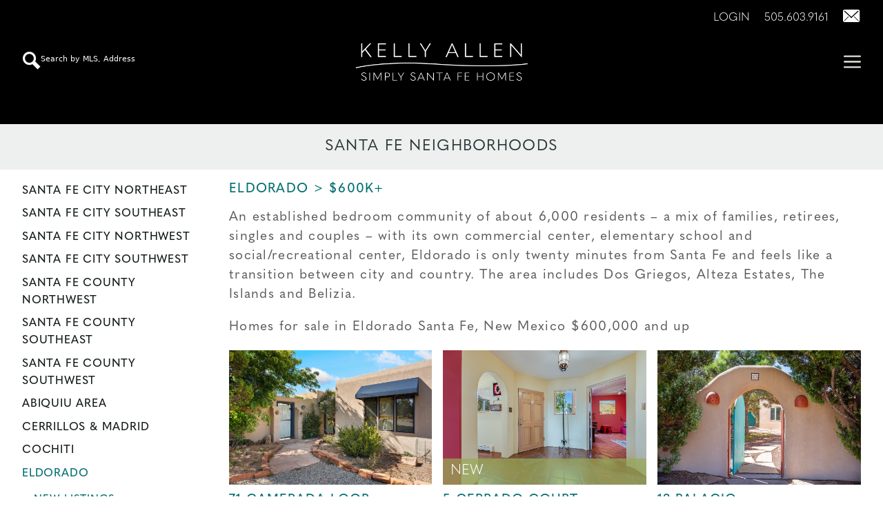

--- FILE ---
content_type: text/html; charset=UTF-8
request_url: https://simplysantafehomes.com/neighborhoods/eldorado/600k/
body_size: 18175
content:
<!DOCTYPE html>
<html lang="en-US">
<head>
	<meta charset="UTF-8">
	<meta name='robots' content='index, follow, max-image-preview:large, max-snippet:-1, max-video-preview:-1' />
	<style>img:is([sizes="auto" i], [sizes^="auto," i]) { contain-intrinsic-size: 3000px 1500px }</style>
	<meta name="viewport" content="width=device-width, initial-scale=1">
	<!-- This site is optimized with the Yoast SEO plugin v26.2 - https://yoast.com/wordpress/plugins/seo/ -->
	<title>$600K+ - Kelly Allen Keller Williams Santa Fe | Simply Santa Fe Homes</title>
	<link rel="canonical" href="https://simplysantafehomes.com/neighborhoods/eldorado/600k/" />
	<meta property="og:locale" content="en_US" />
	<meta property="og:type" content="article" />
	<meta property="og:title" content="$600K+ - Kelly Allen Keller Williams Santa Fe | Simply Santa Fe Homes" />
	<meta property="og:description" content="An established bedroom community of about 6,000 residents &#8211; a mix of families, retirees, singles and couples &#8211; with its own commercial center, elementary school and social/recreational center, Eldorado is only twenty minutes from Santa Fe and feels like a transition between city and country. The area includes Dos Griegos, Alteza Estates, The Islands and ... Read more" />
	<meta property="og:url" content="https://simplysantafehomes.com/neighborhoods/eldorado/600k/" />
	<meta property="og:site_name" content="Kelly Allen Keller Williams Santa Fe | Simply Santa Fe Homes" />
	<meta property="article:modified_time" content="2021-11-05T19:51:59+00:00" />
	<meta name="twitter:card" content="summary_large_image" />
	<script type="application/ld+json" class="yoast-schema-graph">{"@context":"https://schema.org","@graph":[{"@type":"WebPage","@id":"https://simplysantafehomes.com/neighborhoods/eldorado/600k/","url":"https://simplysantafehomes.com/neighborhoods/eldorado/600k/","name":"$600K+ - Kelly Allen Keller Williams Santa Fe | Simply Santa Fe Homes","isPartOf":{"@id":"https://simplysantafehomes.com/#website"},"datePublished":"2014-10-23T20:46:14+00:00","dateModified":"2021-11-05T19:51:59+00:00","breadcrumb":{"@id":"https://simplysantafehomes.com/neighborhoods/eldorado/600k/#breadcrumb"},"inLanguage":"en-US","potentialAction":[{"@type":"ReadAction","target":["https://simplysantafehomes.com/neighborhoods/eldorado/600k/"]}]},{"@type":"BreadcrumbList","@id":"https://simplysantafehomes.com/neighborhoods/eldorado/600k/#breadcrumb","itemListElement":[{"@type":"ListItem","position":1,"name":"Home","item":"https://simplysantafehomes.com/"},{"@type":"ListItem","position":2,"name":"Santa Fe Neighborhoods","item":"https://simplysantafehomes.com/neighborhoods/"},{"@type":"ListItem","position":3,"name":"Eldorado","item":"https://simplysantafehomes.com/neighborhoods/eldorado/"},{"@type":"ListItem","position":4,"name":"$600K+"}]},{"@type":"WebSite","@id":"https://simplysantafehomes.com/#website","url":"https://simplysantafehomes.com/","name":"Kelly Allen Keller Williams Santa Fe | Simply Santa Fe Homes","description":"","publisher":{"@id":"https://simplysantafehomes.com/#organization"},"potentialAction":[{"@type":"SearchAction","target":{"@type":"EntryPoint","urlTemplate":"https://simplysantafehomes.com/?s={search_term_string}"},"query-input":{"@type":"PropertyValueSpecification","valueRequired":true,"valueName":"search_term_string"}}],"inLanguage":"en-US"},{"@type":"Organization","@id":"https://simplysantafehomes.com/#organization","name":"Kelly Allen Keller Williams Santa Fe | Simply Santa Fe Homes","url":"https://simplysantafehomes.com/","logo":{"@type":"ImageObject","inLanguage":"en-US","@id":"https://simplysantafehomes.com/#/schema/logo/image/","url":"https://simplysantafehomes.com/wp-content/uploads/KA_jenny_logo_white6.png","contentUrl":"https://simplysantafehomes.com/wp-content/uploads/KA_jenny_logo_white6.png","width":1000,"height":300,"caption":"Kelly Allen Keller Williams Santa Fe | Simply Santa Fe Homes"},"image":{"@id":"https://simplysantafehomes.com/#/schema/logo/image/"}}]}</script>
	<!-- / Yoast SEO plugin. -->


<link rel='dns-prefetch' href='//use.fontawesome.com' />
<link rel="alternate" type="application/rss+xml" title="Kelly Allen Keller Williams Santa Fe | Simply Santa Fe Homes &raquo; Feed" href="https://simplysantafehomes.com/feed/" />
<link rel="alternate" type="application/rss+xml" title="Kelly Allen Keller Williams Santa Fe | Simply Santa Fe Homes &raquo; Comments Feed" href="https://simplysantafehomes.com/comments/feed/" />
<link rel='stylesheet' id='wp-block-library-css' href='https://simplysantafehomes.com/wp-includes/css/dist/block-library/style.min.css?ver=6.8.3' media='all' />
<style id='wprl-readmore-block-style-inline-css'>
.wp-block-wprl-readmore-block{background:var(--expandable-bg);font-size:1.125rem;letter-spacing:1.5px;margin-bottom:var(--expandable-bottom-margin);padding:var(--expandable-top-bottom-padding) 0}.wp-block-wprl-readmore-block .inner{margin:0 auto;max-width:var(--max-content-width);padding-left:var(--expandable-side-padding);padding-right:var(--expandable-side-padding);transition:height 1s linear}.wp-block-wprl-readmore-block.no-read-more .inner{height:auto}.wp-block-wprl-readmore-block h1,.wp-block-wprl-readmore-block h2,.wp-block-wprl-readmore-block h3,.wp-block-wprl-readmore-block h4,.wp-block-wprl-readmore-block h5,.wp-block-wprl-readmore-block h6{color:var(--expandable-header-color);margin-top:0}.wp-block-wprl-readmore-block .read-more{padding-bottom:16px;position:relative;text-align:center;top:16px;z-index:100}.wp-block-wprl-readmore-block .wp-block-image{margin-bottom:1rem}.wp-block-wprl-readmore-block .inner .more-info{overflow:hidden}.wp-block-wprl-readmore-block .inner .more-info p:last-child{margin:0}.wp-block-wprl-readmore-block .inner .more-info .slide-down{margin-top:-10000%;transition:margin-top .2s ease-in-out}.wp-block-wprl-readmore-block .inner button.show-more-toggler{align-items:center;background:transparent;border:none;color:#000;cursor:pointer;display:flex;gap:8px;justify-content:flex-start;padding:10px 0 0}.wp-block-wprl-readmore-block .inner button.show-more-toggler span:last-of-type{display:none}.wp-block-wprl-readmore-block .inner button.show-more-toggler svg{fill:#444;display:inline-block;height:1rem!important;transform:rotate(0);transition-duration:.2s;vertical-align:text-bottom;width:1rem!important}.wp-block-wprl-readmore-block .inner button.show-more-toggler.active svg{transform:rotate(-180deg)}.wp-block-wprl-readmore-block .inner button.show-more-toggler.active span:first-of-type{display:none}.wp-block-wprl-readmore-block .inner button.show-more-toggler.active span:last-of-type{display:inline-block}.wp-block-wprl-readmore-block .inner button.show-more-toggler.active~.more-info .slide-down{margin-top:16px}

</style>
<style id='font-awesome-svg-styles-default-inline-css'>
.svg-inline--fa {
  display: inline-block;
  height: 1em;
  overflow: visible;
  vertical-align: -.125em;
}
</style>
<link data-minify="1" rel='stylesheet' id='font-awesome-svg-styles-css' href='https://simplysantafehomes.com/wp-content/cache/min/1/wp-content/uploads/font-awesome/v5.15.4/css/svg-with-js.css?ver=1756394081' media='all' />
<style id='font-awesome-svg-styles-inline-css'>
   .wp-block-font-awesome-icon svg::before,
   .wp-rich-text-font-awesome-icon svg::before {content: unset;}
</style>
<style id='global-styles-inline-css'>
:root{--wp--preset--aspect-ratio--square: 1;--wp--preset--aspect-ratio--4-3: 4/3;--wp--preset--aspect-ratio--3-4: 3/4;--wp--preset--aspect-ratio--3-2: 3/2;--wp--preset--aspect-ratio--2-3: 2/3;--wp--preset--aspect-ratio--16-9: 16/9;--wp--preset--aspect-ratio--9-16: 9/16;--wp--preset--color--black: #000000;--wp--preset--color--cyan-bluish-gray: #abb8c3;--wp--preset--color--white: #ffffff;--wp--preset--color--pale-pink: #f78da7;--wp--preset--color--vivid-red: #cf2e2e;--wp--preset--color--luminous-vivid-orange: #ff6900;--wp--preset--color--luminous-vivid-amber: #fcb900;--wp--preset--color--light-green-cyan: #7bdcb5;--wp--preset--color--vivid-green-cyan: #00d084;--wp--preset--color--pale-cyan-blue: #8ed1fc;--wp--preset--color--vivid-cyan-blue: #0693e3;--wp--preset--color--vivid-purple: #9b51e0;--wp--preset--color--contrast: var(--contrast);--wp--preset--color--contrast-2: var(--contrast-2);--wp--preset--color--contrast-3: var(--contrast-3);--wp--preset--color--base: var(--base);--wp--preset--color--base-2: var(--base-2);--wp--preset--color--base-3: var(--base-3);--wp--preset--color--accent: var(--accent);--wp--preset--gradient--vivid-cyan-blue-to-vivid-purple: linear-gradient(135deg,rgba(6,147,227,1) 0%,rgb(155,81,224) 100%);--wp--preset--gradient--light-green-cyan-to-vivid-green-cyan: linear-gradient(135deg,rgb(122,220,180) 0%,rgb(0,208,130) 100%);--wp--preset--gradient--luminous-vivid-amber-to-luminous-vivid-orange: linear-gradient(135deg,rgba(252,185,0,1) 0%,rgba(255,105,0,1) 100%);--wp--preset--gradient--luminous-vivid-orange-to-vivid-red: linear-gradient(135deg,rgba(255,105,0,1) 0%,rgb(207,46,46) 100%);--wp--preset--gradient--very-light-gray-to-cyan-bluish-gray: linear-gradient(135deg,rgb(238,238,238) 0%,rgb(169,184,195) 100%);--wp--preset--gradient--cool-to-warm-spectrum: linear-gradient(135deg,rgb(74,234,220) 0%,rgb(151,120,209) 20%,rgb(207,42,186) 40%,rgb(238,44,130) 60%,rgb(251,105,98) 80%,rgb(254,248,76) 100%);--wp--preset--gradient--blush-light-purple: linear-gradient(135deg,rgb(255,206,236) 0%,rgb(152,150,240) 100%);--wp--preset--gradient--blush-bordeaux: linear-gradient(135deg,rgb(254,205,165) 0%,rgb(254,45,45) 50%,rgb(107,0,62) 100%);--wp--preset--gradient--luminous-dusk: linear-gradient(135deg,rgb(255,203,112) 0%,rgb(199,81,192) 50%,rgb(65,88,208) 100%);--wp--preset--gradient--pale-ocean: linear-gradient(135deg,rgb(255,245,203) 0%,rgb(182,227,212) 50%,rgb(51,167,181) 100%);--wp--preset--gradient--electric-grass: linear-gradient(135deg,rgb(202,248,128) 0%,rgb(113,206,126) 100%);--wp--preset--gradient--midnight: linear-gradient(135deg,rgb(2,3,129) 0%,rgb(40,116,252) 100%);--wp--preset--font-size--small: 13px;--wp--preset--font-size--medium: 20px;--wp--preset--font-size--large: 36px;--wp--preset--font-size--x-large: 42px;--wp--preset--spacing--20: 0.44rem;--wp--preset--spacing--30: 0.67rem;--wp--preset--spacing--40: 1rem;--wp--preset--spacing--50: 1.5rem;--wp--preset--spacing--60: 2.25rem;--wp--preset--spacing--70: 3.38rem;--wp--preset--spacing--80: 5.06rem;--wp--preset--shadow--natural: 6px 6px 9px rgba(0, 0, 0, 0.2);--wp--preset--shadow--deep: 12px 12px 50px rgba(0, 0, 0, 0.4);--wp--preset--shadow--sharp: 6px 6px 0px rgba(0, 0, 0, 0.2);--wp--preset--shadow--outlined: 6px 6px 0px -3px rgba(255, 255, 255, 1), 6px 6px rgba(0, 0, 0, 1);--wp--preset--shadow--crisp: 6px 6px 0px rgba(0, 0, 0, 1);}:where(body) { margin: 0; }.wp-site-blocks > .alignleft { float: left; margin-right: 2em; }.wp-site-blocks > .alignright { float: right; margin-left: 2em; }.wp-site-blocks > .aligncenter { justify-content: center; margin-left: auto; margin-right: auto; }:where(.is-layout-flex){gap: 0.5em;}:where(.is-layout-grid){gap: 0.5em;}.is-layout-flow > .alignleft{float: left;margin-inline-start: 0;margin-inline-end: 2em;}.is-layout-flow > .alignright{float: right;margin-inline-start: 2em;margin-inline-end: 0;}.is-layout-flow > .aligncenter{margin-left: auto !important;margin-right: auto !important;}.is-layout-constrained > .alignleft{float: left;margin-inline-start: 0;margin-inline-end: 2em;}.is-layout-constrained > .alignright{float: right;margin-inline-start: 2em;margin-inline-end: 0;}.is-layout-constrained > .aligncenter{margin-left: auto !important;margin-right: auto !important;}.is-layout-constrained > :where(:not(.alignleft):not(.alignright):not(.alignfull)){margin-left: auto !important;margin-right: auto !important;}body .is-layout-flex{display: flex;}.is-layout-flex{flex-wrap: wrap;align-items: center;}.is-layout-flex > :is(*, div){margin: 0;}body .is-layout-grid{display: grid;}.is-layout-grid > :is(*, div){margin: 0;}body{padding-top: 0px;padding-right: 0px;padding-bottom: 0px;padding-left: 0px;}a:where(:not(.wp-element-button)){text-decoration: underline;}:root :where(.wp-element-button, .wp-block-button__link){background-color: #32373c;border-width: 0;color: #fff;font-family: inherit;font-size: inherit;line-height: inherit;padding: calc(0.667em + 2px) calc(1.333em + 2px);text-decoration: none;}.has-black-color{color: var(--wp--preset--color--black) !important;}.has-cyan-bluish-gray-color{color: var(--wp--preset--color--cyan-bluish-gray) !important;}.has-white-color{color: var(--wp--preset--color--white) !important;}.has-pale-pink-color{color: var(--wp--preset--color--pale-pink) !important;}.has-vivid-red-color{color: var(--wp--preset--color--vivid-red) !important;}.has-luminous-vivid-orange-color{color: var(--wp--preset--color--luminous-vivid-orange) !important;}.has-luminous-vivid-amber-color{color: var(--wp--preset--color--luminous-vivid-amber) !important;}.has-light-green-cyan-color{color: var(--wp--preset--color--light-green-cyan) !important;}.has-vivid-green-cyan-color{color: var(--wp--preset--color--vivid-green-cyan) !important;}.has-pale-cyan-blue-color{color: var(--wp--preset--color--pale-cyan-blue) !important;}.has-vivid-cyan-blue-color{color: var(--wp--preset--color--vivid-cyan-blue) !important;}.has-vivid-purple-color{color: var(--wp--preset--color--vivid-purple) !important;}.has-contrast-color{color: var(--wp--preset--color--contrast) !important;}.has-contrast-2-color{color: var(--wp--preset--color--contrast-2) !important;}.has-contrast-3-color{color: var(--wp--preset--color--contrast-3) !important;}.has-base-color{color: var(--wp--preset--color--base) !important;}.has-base-2-color{color: var(--wp--preset--color--base-2) !important;}.has-base-3-color{color: var(--wp--preset--color--base-3) !important;}.has-accent-color{color: var(--wp--preset--color--accent) !important;}.has-black-background-color{background-color: var(--wp--preset--color--black) !important;}.has-cyan-bluish-gray-background-color{background-color: var(--wp--preset--color--cyan-bluish-gray) !important;}.has-white-background-color{background-color: var(--wp--preset--color--white) !important;}.has-pale-pink-background-color{background-color: var(--wp--preset--color--pale-pink) !important;}.has-vivid-red-background-color{background-color: var(--wp--preset--color--vivid-red) !important;}.has-luminous-vivid-orange-background-color{background-color: var(--wp--preset--color--luminous-vivid-orange) !important;}.has-luminous-vivid-amber-background-color{background-color: var(--wp--preset--color--luminous-vivid-amber) !important;}.has-light-green-cyan-background-color{background-color: var(--wp--preset--color--light-green-cyan) !important;}.has-vivid-green-cyan-background-color{background-color: var(--wp--preset--color--vivid-green-cyan) !important;}.has-pale-cyan-blue-background-color{background-color: var(--wp--preset--color--pale-cyan-blue) !important;}.has-vivid-cyan-blue-background-color{background-color: var(--wp--preset--color--vivid-cyan-blue) !important;}.has-vivid-purple-background-color{background-color: var(--wp--preset--color--vivid-purple) !important;}.has-contrast-background-color{background-color: var(--wp--preset--color--contrast) !important;}.has-contrast-2-background-color{background-color: var(--wp--preset--color--contrast-2) !important;}.has-contrast-3-background-color{background-color: var(--wp--preset--color--contrast-3) !important;}.has-base-background-color{background-color: var(--wp--preset--color--base) !important;}.has-base-2-background-color{background-color: var(--wp--preset--color--base-2) !important;}.has-base-3-background-color{background-color: var(--wp--preset--color--base-3) !important;}.has-accent-background-color{background-color: var(--wp--preset--color--accent) !important;}.has-black-border-color{border-color: var(--wp--preset--color--black) !important;}.has-cyan-bluish-gray-border-color{border-color: var(--wp--preset--color--cyan-bluish-gray) !important;}.has-white-border-color{border-color: var(--wp--preset--color--white) !important;}.has-pale-pink-border-color{border-color: var(--wp--preset--color--pale-pink) !important;}.has-vivid-red-border-color{border-color: var(--wp--preset--color--vivid-red) !important;}.has-luminous-vivid-orange-border-color{border-color: var(--wp--preset--color--luminous-vivid-orange) !important;}.has-luminous-vivid-amber-border-color{border-color: var(--wp--preset--color--luminous-vivid-amber) !important;}.has-light-green-cyan-border-color{border-color: var(--wp--preset--color--light-green-cyan) !important;}.has-vivid-green-cyan-border-color{border-color: var(--wp--preset--color--vivid-green-cyan) !important;}.has-pale-cyan-blue-border-color{border-color: var(--wp--preset--color--pale-cyan-blue) !important;}.has-vivid-cyan-blue-border-color{border-color: var(--wp--preset--color--vivid-cyan-blue) !important;}.has-vivid-purple-border-color{border-color: var(--wp--preset--color--vivid-purple) !important;}.has-contrast-border-color{border-color: var(--wp--preset--color--contrast) !important;}.has-contrast-2-border-color{border-color: var(--wp--preset--color--contrast-2) !important;}.has-contrast-3-border-color{border-color: var(--wp--preset--color--contrast-3) !important;}.has-base-border-color{border-color: var(--wp--preset--color--base) !important;}.has-base-2-border-color{border-color: var(--wp--preset--color--base-2) !important;}.has-base-3-border-color{border-color: var(--wp--preset--color--base-3) !important;}.has-accent-border-color{border-color: var(--wp--preset--color--accent) !important;}.has-vivid-cyan-blue-to-vivid-purple-gradient-background{background: var(--wp--preset--gradient--vivid-cyan-blue-to-vivid-purple) !important;}.has-light-green-cyan-to-vivid-green-cyan-gradient-background{background: var(--wp--preset--gradient--light-green-cyan-to-vivid-green-cyan) !important;}.has-luminous-vivid-amber-to-luminous-vivid-orange-gradient-background{background: var(--wp--preset--gradient--luminous-vivid-amber-to-luminous-vivid-orange) !important;}.has-luminous-vivid-orange-to-vivid-red-gradient-background{background: var(--wp--preset--gradient--luminous-vivid-orange-to-vivid-red) !important;}.has-very-light-gray-to-cyan-bluish-gray-gradient-background{background: var(--wp--preset--gradient--very-light-gray-to-cyan-bluish-gray) !important;}.has-cool-to-warm-spectrum-gradient-background{background: var(--wp--preset--gradient--cool-to-warm-spectrum) !important;}.has-blush-light-purple-gradient-background{background: var(--wp--preset--gradient--blush-light-purple) !important;}.has-blush-bordeaux-gradient-background{background: var(--wp--preset--gradient--blush-bordeaux) !important;}.has-luminous-dusk-gradient-background{background: var(--wp--preset--gradient--luminous-dusk) !important;}.has-pale-ocean-gradient-background{background: var(--wp--preset--gradient--pale-ocean) !important;}.has-electric-grass-gradient-background{background: var(--wp--preset--gradient--electric-grass) !important;}.has-midnight-gradient-background{background: var(--wp--preset--gradient--midnight) !important;}.has-small-font-size{font-size: var(--wp--preset--font-size--small) !important;}.has-medium-font-size{font-size: var(--wp--preset--font-size--medium) !important;}.has-large-font-size{font-size: var(--wp--preset--font-size--large) !important;}.has-x-large-font-size{font-size: var(--wp--preset--font-size--x-large) !important;}
:where(.wp-block-post-template.is-layout-flex){gap: 1.25em;}:where(.wp-block-post-template.is-layout-grid){gap: 1.25em;}
:where(.wp-block-columns.is-layout-flex){gap: 2em;}:where(.wp-block-columns.is-layout-grid){gap: 2em;}
:root :where(.wp-block-pullquote){font-size: 1.5em;line-height: 1.6;}
</style>
<style id='wpxpo-global-style-inline-css'>
:root {
			--preset-color1: #037fff;
			--preset-color2: #026fe0;
			--preset-color3: #071323;
			--preset-color4: #132133;
			--preset-color5: #34495e;
			--preset-color6: #787676;
			--preset-color7: #f0f2f3;
			--preset-color8: #f8f9fa;
			--preset-color9: #ffffff;
		}{}
</style>
<style id='ultp-preset-colors-style-inline-css'>
:root { --postx_preset_Base_1_color: #f4f4ff; --postx_preset_Base_2_color: #dddff8; --postx_preset_Base_3_color: #B4B4D6; --postx_preset_Primary_color: #3323f0; --postx_preset_Secondary_color: #4a5fff; --postx_preset_Tertiary_color: #FFFFFF; --postx_preset_Contrast_3_color: #545472; --postx_preset_Contrast_2_color: #262657; --postx_preset_Contrast_1_color: #10102e; --postx_preset_Over_Primary_color: #ffffff;  }
</style>
<style id='ultp-preset-gradient-style-inline-css'>
:root { --postx_preset_Primary_to_Secondary_to_Right_gradient: linear-gradient(90deg, var(--postx_preset_Primary_color) 0%, var(--postx_preset_Secondary_color) 100%); --postx_preset_Primary_to_Secondary_to_Bottom_gradient: linear-gradient(180deg, var(--postx_preset_Primary_color) 0%, var(--postx_preset_Secondary_color) 100%); --postx_preset_Secondary_to_Primary_to_Right_gradient: linear-gradient(90deg, var(--postx_preset_Secondary_color) 0%, var(--postx_preset_Primary_color) 100%); --postx_preset_Secondary_to_Primary_to_Bottom_gradient: linear-gradient(180deg, var(--postx_preset_Secondary_color) 0%, var(--postx_preset_Primary_color) 100%); --postx_preset_Cold_Evening_gradient: linear-gradient(0deg, rgb(12, 52, 131) 0%, rgb(162, 182, 223) 100%, rgb(107, 140, 206) 100%, rgb(162, 182, 223) 100%); --postx_preset_Purple_Division_gradient: linear-gradient(0deg, rgb(112, 40, 228) 0%, rgb(229, 178, 202) 100%); --postx_preset_Over_Sun_gradient: linear-gradient(60deg, rgb(171, 236, 214) 0%, rgb(251, 237, 150) 100%); --postx_preset_Morning_Salad_gradient: linear-gradient(-255deg, rgb(183, 248, 219) 0%, rgb(80, 167, 194) 100%); --postx_preset_Fabled_Sunset_gradient: linear-gradient(-270deg, rgb(35, 21, 87) 0%, rgb(68, 16, 122) 29%, rgb(255, 19, 97) 67%, rgb(255, 248, 0) 100%);  }
</style>
<style id='ultp-preset-typo-style-inline-css'>
:root { --postx_preset_Heading_typo_font_family: Helvetica; --postx_preset_Heading_typo_font_family_type: sans-serif; --postx_preset_Heading_typo_font_weight: 600; --postx_preset_Heading_typo_text_transform: capitalize; --postx_preset_Body_and_Others_typo_font_family: Helvetica; --postx_preset_Body_and_Others_typo_font_family_type: sans-serif; --postx_preset_Body_and_Others_typo_font_weight: 400; --postx_preset_Body_and_Others_typo_text_transform: lowercase; --postx_preset_body_typo_font_size_lg: 16px; --postx_preset_paragraph_1_typo_font_size_lg: 12px; --postx_preset_paragraph_2_typo_font_size_lg: 12px; --postx_preset_paragraph_3_typo_font_size_lg: 12px; --postx_preset_heading_h1_typo_font_size_lg: 42px; --postx_preset_heading_h2_typo_font_size_lg: 36px; --postx_preset_heading_h3_typo_font_size_lg: 30px; --postx_preset_heading_h4_typo_font_size_lg: 24px; --postx_preset_heading_h5_typo_font_size_lg: 20px; --postx_preset_heading_h6_typo_font_size_lg: 16px; }
</style>
<link data-minify="1" rel='stylesheet' id='wprl-global-css-css' href='https://simplysantafehomes.com/wp-content/cache/min/1/wp-content/plugins/wprealtors/css/wprl-global.css?ver=1756394081' media='all' />
<link rel='stylesheet' id='generate-widget-areas-css' href='https://simplysantafehomes.com/wp-content/themes/generatepress/assets/css/components/widget-areas.min.css?ver=3.6.0' media='all' />
<link rel='stylesheet' id='generate-style-css' href='https://simplysantafehomes.com/wp-content/themes/generatepress/assets/css/main.min.css?ver=3.6.0' media='all' />
<style id='generate-style-inline-css'>
@media (max-width:768px){}
body{background-color:#f7f8f9;color:#222222;}a{color:#50665e;}a:hover, a:focus, a:active{color:#000000;}.grid-container{max-width:2000px;}.wp-block-group__inner-container{max-width:2000px;margin-left:auto;margin-right:auto;}.site-header .header-image{width:280px;}.generate-back-to-top{font-size:20px;border-radius:3px;position:fixed;bottom:30px;right:30px;line-height:40px;width:40px;text-align:center;z-index:10;transition:opacity 300ms ease-in-out;opacity:0.1;transform:translateY(1000px);}.generate-back-to-top__show{opacity:1;transform:translateY(0);}:root{--contrast:#222222;--contrast-2:#575760;--contrast-3:#b2b2be;--base:#f0f0f0;--base-2:#f7f8f9;--base-3:#ffffff;--accent:#1e73be;}:root .has-contrast-color{color:var(--contrast);}:root .has-contrast-background-color{background-color:var(--contrast);}:root .has-contrast-2-color{color:var(--contrast-2);}:root .has-contrast-2-background-color{background-color:var(--contrast-2);}:root .has-contrast-3-color{color:var(--contrast-3);}:root .has-contrast-3-background-color{background-color:var(--contrast-3);}:root .has-base-color{color:var(--base);}:root .has-base-background-color{background-color:var(--base);}:root .has-base-2-color{color:var(--base-2);}:root .has-base-2-background-color{background-color:var(--base-2);}:root .has-base-3-color{color:var(--base-3);}:root .has-base-3-background-color{background-color:var(--base-3);}:root .has-accent-color{color:var(--accent);}:root .has-accent-background-color{background-color:var(--accent);}body, button, input, select, textarea{font-family:-apple-system, system-ui, BlinkMacSystemFont, "Segoe UI", Helvetica, Arial, sans-serif, "Apple Color Emoji", "Segoe UI Emoji", "Segoe UI Symbol";}body{line-height:1.5;}.entry-content > [class*="wp-block-"]:not(:last-child):not(.wp-block-heading){margin-bottom:1.5em;}.main-navigation a, .menu-toggle{text-transform:uppercase;font-size:25px;}.main-navigation .menu-bar-items{font-size:25px;}.main-navigation .main-nav ul ul li a{font-size:22px;}.sidebar .widget, .footer-widgets .widget{font-size:17px;}@media (max-width:768px){h1{font-size:31px;}h2{font-size:27px;}h3{font-size:24px;}h4{font-size:22px;}h5{font-size:19px;}}.top-bar{background-color:#636363;color:#ffffff;}.top-bar a{color:#ffffff;}.top-bar a:hover{color:#303030;}.site-header{background-color:#000000;}.main-title a,.main-title a:hover{color:#222222;}.site-description{color:#757575;}.main-navigation .main-nav ul li a, .main-navigation .menu-toggle, .main-navigation .menu-bar-items{color:#e5e3db;}.main-navigation .main-nav ul li:not([class*="current-menu-"]):hover > a, .main-navigation .main-nav ul li:not([class*="current-menu-"]):focus > a, .main-navigation .main-nav ul li.sfHover:not([class*="current-menu-"]) > a, .main-navigation .menu-bar-item:hover > a, .main-navigation .menu-bar-item.sfHover > a{color:#162f26;}button.menu-toggle:hover,button.menu-toggle:focus{color:#e5e3db;}.navigation-search input[type="search"],.navigation-search input[type="search"]:active, .navigation-search input[type="search"]:focus, .main-navigation .main-nav ul li.search-item.active > a, .main-navigation .menu-bar-items .search-item.active > a{color:#162f26;}.main-navigation ul ul{background-color:rgba(80,102,94,0.88);}.main-navigation .main-nav ul ul li a{color:#e5e3db;}.main-navigation .main-nav ul ul li:not([class*="current-menu-"]):hover > a,.main-navigation .main-nav ul ul li:not([class*="current-menu-"]):focus > a, .main-navigation .main-nav ul ul li.sfHover:not([class*="current-menu-"]) > a{color:#a9b2af;}.main-navigation .main-nav ul ul li[class*="current-menu-"] > a{color:#ffffff;}.separate-containers .inside-article, .separate-containers .comments-area, .separate-containers .page-header, .one-container .container, .separate-containers .paging-navigation, .inside-page-header{background-color:#ffffff;}.entry-title a{color:#222222;}.entry-title a:hover{color:#55555e;}.entry-meta{color:#595959;}.sidebar .widget{background-color:#ffffff;}.footer-widgets{background-color:#ffffff;}.footer-widgets .widget-title{color:#000000;}.site-info{color:#ffffff;background-color:#55555e;}.site-info a{color:#ffffff;}.site-info a:hover{color:#d3d3d3;}.footer-bar .widget_nav_menu .current-menu-item a{color:#d3d3d3;}input[type="text"],input[type="email"],input[type="url"],input[type="password"],input[type="search"],input[type="tel"],input[type="number"],textarea,select{color:#ffffff;background-color:rgba(2,2,2,0);border-color:rgba(0,0,0,0);}input[type="text"]:focus,input[type="email"]:focus,input[type="url"]:focus,input[type="password"]:focus,input[type="search"]:focus,input[type="tel"]:focus,input[type="number"]:focus,textarea:focus,select:focus{color:#ffffff;background-color:rgba(0,0,0,0);border-color:rgba(0,0,0,0);}button,html input[type="button"],input[type="reset"],input[type="submit"],a.button,a.wp-block-button__link:not(.has-background){color:#ffffff;background-color:#55555e;}button:hover,html input[type="button"]:hover,input[type="reset"]:hover,input[type="submit"]:hover,a.button:hover,button:focus,html input[type="button"]:focus,input[type="reset"]:focus,input[type="submit"]:focus,a.button:focus,a.wp-block-button__link:not(.has-background):active,a.wp-block-button__link:not(.has-background):focus,a.wp-block-button__link:not(.has-background):hover{color:#ffffff;background-color:#3f4047;}a.generate-back-to-top{background-color:rgba( 0,0,0,0.4 );color:#ffffff;}a.generate-back-to-top:hover,a.generate-back-to-top:focus{background-color:rgba( 0,0,0,0.6 );color:#ffffff;}:root{--gp-search-modal-bg-color:var(--base-3);--gp-search-modal-text-color:var(--contrast);--gp-search-modal-overlay-bg-color:rgba(0,0,0,0.2);}@media (max-width: 2000px){.main-navigation .menu-bar-item:hover > a, .main-navigation .menu-bar-item.sfHover > a{background:none;color:#e5e3db;}}.inside-header{padding:20px 0px 6px 0px;}.nav-below-header .main-navigation .inside-navigation.grid-container, .nav-above-header .main-navigation .inside-navigation.grid-container{padding:0px;}.site-main .wp-block-group__inner-container{padding:40px;}.separate-containers .paging-navigation{padding-top:20px;padding-bottom:20px;}.entry-content .alignwide, body:not(.no-sidebar) .entry-content .alignfull{margin-left:-40px;width:calc(100% + 80px);max-width:calc(100% + 80px);}.main-navigation .main-nav ul li a,.menu-toggle,.main-navigation .menu-bar-item > a{padding-left:0px;padding-right:0px;line-height:63px;}.main-navigation .main-nav ul ul li a{padding:10px 0px 10px 0px;}.navigation-search input[type="search"]{height:63px;}.rtl .menu-item-has-children .dropdown-menu-toggle{padding-left:0px;}.menu-item-has-children .dropdown-menu-toggle{padding-right:0px;}.rtl .main-navigation .main-nav ul li.menu-item-has-children > a{padding-right:0px;}.footer-widgets-container{padding:20px 40px 20px 40px;}.inside-site-info{padding:0px;}@media (max-width:768px){.separate-containers .inside-article, .separate-containers .comments-area, .separate-containers .page-header, .separate-containers .paging-navigation, .one-container .site-content, .inside-page-header{padding:30px;}.site-main .wp-block-group__inner-container{padding:30px;}.inside-top-bar{padding-right:30px;padding-left:30px;}.inside-header{padding-right:30px;padding-left:30px;}.widget-area .widget{padding-top:30px;padding-right:30px;padding-bottom:30px;padding-left:30px;}.footer-widgets-container{padding-top:30px;padding-right:30px;padding-bottom:30px;padding-left:30px;}.inside-site-info{padding-right:30px;padding-left:30px;}.entry-content .alignwide, body:not(.no-sidebar) .entry-content .alignfull{margin-left:-30px;width:calc(100% + 60px);max-width:calc(100% + 60px);}.one-container .site-main .paging-navigation{margin-bottom:20px;}}/* End cached CSS */.is-right-sidebar{width:30%;}.is-left-sidebar{width:30%;}.site-content .content-area{width:100%;}@media (max-width: 2000px){.main-navigation .menu-toggle,.sidebar-nav-mobile:not(#sticky-placeholder){display:block;}.main-navigation ul,.gen-sidebar-nav,.main-navigation:not(.slideout-navigation):not(.toggled) .main-nav > ul,.has-inline-mobile-toggle #site-navigation .inside-navigation > *:not(.navigation-search):not(.main-nav){display:none;}.nav-align-right .inside-navigation,.nav-align-center .inside-navigation{justify-content:space-between;}.has-inline-mobile-toggle .mobile-menu-control-wrapper{display:flex;flex-wrap:wrap;}.has-inline-mobile-toggle .inside-header{flex-direction:row;text-align:left;flex-wrap:wrap;}.has-inline-mobile-toggle .header-widget,.has-inline-mobile-toggle #site-navigation{flex-basis:100%;}.nav-float-left .has-inline-mobile-toggle #site-navigation{order:10;}}
.dynamic-author-image-rounded{border-radius:100%;}.dynamic-featured-image, .dynamic-author-image{vertical-align:middle;}.one-container.blog .dynamic-content-template:not(:last-child), .one-container.archive .dynamic-content-template:not(:last-child){padding-bottom:0px;}.dynamic-entry-excerpt > p:last-child{margin-bottom:0px;}
.main-navigation.slideout-navigation .main-nav > ul > li > a{line-height:59px;}
</style>
<link data-minify="1" rel='stylesheet' id='generate-child-css' href='https://simplysantafehomes.com/wp-content/cache/min/1/wp-content/themes/generatepress-child/style.css?ver=1756394081' media='all' />
<link data-minify="1" rel='stylesheet' id='font-awesome-official-css' href='https://simplysantafehomes.com/wp-content/cache/min/1/releases/v5.15.4/css/all.css?ver=1756394082' media='all' crossorigin="anonymous" />
<link rel='stylesheet' id='generate-offside-css' href='https://simplysantafehomes.com/wp-content/plugins/gp-premium/menu-plus/functions/css/offside.min.css?ver=2.5.5' media='all' />
<style id='generate-offside-inline-css'>
:root{--gp-slideout-width:265px;}.slideout-navigation.main-navigation .main-nav ul li a{color:var(--base-3);font-weight:normal;text-transform:uppercase;font-size:10px;}.slideout-navigation.main-navigation .main-nav ul ul li a{color:#cdc2b6;}.slideout-navigation.main-navigation.do-overlay .main-nav ul ul li a{font-size:1em;font-size:9px;}.slideout-navigation.main-navigation .main-nav ul li:not([class*="current-menu-"]):hover > a, .slideout-navigation.main-navigation .main-nav ul li:not([class*="current-menu-"]):focus > a, .slideout-navigation.main-navigation .main-nav ul li.sfHover:not([class*="current-menu-"]) > a{color:#e8d9bd;}.slideout-navigation.main-navigation .main-nav ul ul li:not([class*="current-menu-"]):hover > a, .slideout-navigation.main-navigation .main-nav ul ul li:not([class*="current-menu-"]):focus > a, .slideout-navigation.main-navigation .main-nav ul ul li.sfHover:not([class*="current-menu-"]) > a{color:#ffffff;}.slideout-navigation.main-navigation .main-nav ul li[class*="current-menu-"] > a{color:#cdc2b6;}.slideout-navigation.main-navigation .main-nav ul ul li[class*="current-menu-"] > a{color:#cdc2b6;}.slideout-navigation, .slideout-navigation a{color:var(--base-3);}.slideout-navigation button.slideout-exit{color:var(--base-3);padding-left:0px;padding-right:0px;}.slide-opened nav.toggled .menu-toggle:before{display:none;}@media (max-width: 2000px){.menu-bar-item.slideout-toggle{display:none;}}
</style>
<link data-minify="1" rel='stylesheet' id='font-awesome-official-v4shim-css' href='https://simplysantafehomes.com/wp-content/cache/min/1/releases/v5.15.4/css/v4-shims.css?ver=1756394082' media='all' crossorigin="anonymous" />
<style id='font-awesome-official-v4shim-inline-css'>
@font-face {
font-family: "FontAwesome";
font-display: block;
src: url("https://use.fontawesome.com/releases/v5.15.4/webfonts/fa-brands-400.eot"),
		url("https://use.fontawesome.com/releases/v5.15.4/webfonts/fa-brands-400.eot?#iefix") format("embedded-opentype"),
		url("https://use.fontawesome.com/releases/v5.15.4/webfonts/fa-brands-400.woff2") format("woff2"),
		url("https://use.fontawesome.com/releases/v5.15.4/webfonts/fa-brands-400.woff") format("woff"),
		url("https://use.fontawesome.com/releases/v5.15.4/webfonts/fa-brands-400.ttf") format("truetype"),
		url("https://use.fontawesome.com/releases/v5.15.4/webfonts/fa-brands-400.svg#fontawesome") format("svg");
}

@font-face {
font-family: "FontAwesome";
font-display: block;
src: url("https://use.fontawesome.com/releases/v5.15.4/webfonts/fa-solid-900.eot"),
		url("https://use.fontawesome.com/releases/v5.15.4/webfonts/fa-solid-900.eot?#iefix") format("embedded-opentype"),
		url("https://use.fontawesome.com/releases/v5.15.4/webfonts/fa-solid-900.woff2") format("woff2"),
		url("https://use.fontawesome.com/releases/v5.15.4/webfonts/fa-solid-900.woff") format("woff"),
		url("https://use.fontawesome.com/releases/v5.15.4/webfonts/fa-solid-900.ttf") format("truetype"),
		url("https://use.fontawesome.com/releases/v5.15.4/webfonts/fa-solid-900.svg#fontawesome") format("svg");
}

@font-face {
font-family: "FontAwesome";
font-display: block;
src: url("https://use.fontawesome.com/releases/v5.15.4/webfonts/fa-regular-400.eot"),
		url("https://use.fontawesome.com/releases/v5.15.4/webfonts/fa-regular-400.eot?#iefix") format("embedded-opentype"),
		url("https://use.fontawesome.com/releases/v5.15.4/webfonts/fa-regular-400.woff2") format("woff2"),
		url("https://use.fontawesome.com/releases/v5.15.4/webfonts/fa-regular-400.woff") format("woff"),
		url("https://use.fontawesome.com/releases/v5.15.4/webfonts/fa-regular-400.ttf") format("truetype"),
		url("https://use.fontawesome.com/releases/v5.15.4/webfonts/fa-regular-400.svg#fontawesome") format("svg");
unicode-range: U+F004-F005,U+F007,U+F017,U+F022,U+F024,U+F02E,U+F03E,U+F044,U+F057-F059,U+F06E,U+F070,U+F075,U+F07B-F07C,U+F080,U+F086,U+F089,U+F094,U+F09D,U+F0A0,U+F0A4-F0A7,U+F0C5,U+F0C7-F0C8,U+F0E0,U+F0EB,U+F0F3,U+F0F8,U+F0FE,U+F111,U+F118-F11A,U+F11C,U+F133,U+F144,U+F146,U+F14A,U+F14D-F14E,U+F150-F152,U+F15B-F15C,U+F164-F165,U+F185-F186,U+F191-F192,U+F1AD,U+F1C1-F1C9,U+F1CD,U+F1D8,U+F1E3,U+F1EA,U+F1F6,U+F1F9,U+F20A,U+F247-F249,U+F24D,U+F254-F25B,U+F25D,U+F267,U+F271-F274,U+F279,U+F28B,U+F28D,U+F2B5-F2B6,U+F2B9,U+F2BB,U+F2BD,U+F2C1-F2C2,U+F2D0,U+F2D2,U+F2DC,U+F2ED,U+F328,U+F358-F35B,U+F3A5,U+F3D1,U+F410,U+F4AD;
}
</style>
<link data-minify="1" rel='stylesheet' id='wprets-css' href='https://simplysantafehomes.com/wp-content/cache/min/1/wp-content/themes/generatepress-child/css/listings.css?ver=1756394082' media='all' />
<link data-minify="1" rel='stylesheet' id='bootstrapcss-css' href='https://simplysantafehomes.com/wp-content/cache/min/1/wp-content/themes/generatepress-child/css/bootstrap.min.css?ver=1756394082' media='all' />
<link rel='stylesheet' id='bootstrapselect-css' href='https://simplysantafehomes.com/wp-content/themes/generatepress-child/css/bootstrap-select.min.css?ver=1.2' media='all' />
<link data-minify="1" rel='stylesheet' id='wprl-my-global-css-css' href='https://simplysantafehomes.com/wp-content/cache/min/1/wp-content/themes/generatepress-child/css/common.css?ver=1756394082' media='all' />
<!--n2css--><!--n2js--><script src="https://simplysantafehomes.com/wp-includes/js/jquery/jquery.min.js?ver=3.7.1" id="jquery-core-js"></script>
<script src="https://simplysantafehomes.com/wp-content/plugins/wprealtors/js/wprl.js?ver=6.28" id="wprl_js-js"></script>
<link rel="https://api.w.org/" href="https://simplysantafehomes.com/wp-json/" /><link rel="alternate" title="JSON" type="application/json" href="https://simplysantafehomes.com/wp-json/wp/v2/pages/6603" /><link rel="EditURI" type="application/rsd+xml" title="RSD" href="https://simplysantafehomes.com/xmlrpc.php?rsd" />
<link rel='shortlink' href='https://simplysantafehomes.com/?p=6603' />
<link rel="alternate" title="oEmbed (JSON)" type="application/json+oembed" href="https://simplysantafehomes.com/wp-json/oembed/1.0/embed?url=https%3A%2F%2Fsimplysantafehomes.com%2Fneighborhoods%2Feldorado%2F600k%2F" />
<link rel="alternate" title="oEmbed (XML)" type="text/xml+oembed" href="https://simplysantafehomes.com/wp-json/oembed/1.0/embed?url=https%3A%2F%2Fsimplysantafehomes.com%2Fneighborhoods%2Feldorado%2F600k%2F&#038;format=xml" />
<meta property="og:url" content="https://simplysantafehomes.com/neighborhoods/eldorado/600k/" />
<meta property="og:image" content="/images/post-default.jpg" />
<meta property="og:title" content="$600K+" />
<meta property="og:description" content=" An established bedroom community of about 6,000 residents - a mix of families, retirees, singles and couples - with its own commercial center, elementary school and social/recreational center, Eldorado is only twenty minutes from ..." />
<script type="text/javascript">
  function defer(method) {
    if (window.jQuery && window.jQuery.magnificPopup)
      method();
    else
      setTimeout(function() { defer(method) }, 50);
  }
</script><!-- Global site tag (gtag.js) - Google Analytics -->
<script async src="https://www.googletagmanager.com/gtag/js?id=G-D6FNQ50M90"></script>
<script>
  window.dataLayer = window.dataLayer || [];
  function gtag(){dataLayer.push(arguments);}
  gtag('js', new Date());

  gtag('config', 'G-D6FNQ50M90');
</script><link rel="icon" href="https://simplysantafehomes.com/wp-content/uploads/cropped-site-icon-32x32.png" sizes="32x32" />
<link rel="icon" href="https://simplysantafehomes.com/wp-content/uploads/cropped-site-icon-192x192.png" sizes="192x192" />
<link rel="apple-touch-icon" href="https://simplysantafehomes.com/wp-content/uploads/cropped-site-icon-180x180.png" />
<meta name="msapplication-TileImage" content="https://simplysantafehomes.com/wp-content/uploads/cropped-site-icon-270x270.png" />
<meta name="generator" content="WP Rocket 3.20.0.2" data-wpr-features="wpr_minify_css wpr_desktop" /></head>

<body class="wp-singular page-template page-template-page-side-bar page-template-page-side-bar-php page page-id-6603 page-child parent-pageid-102 wp-custom-logo wp-embed-responsive wp-theme-generatepress wp-child-theme-generatepress-child post-image-aligned-center slideout-enabled slideout-both sticky-menu-fade postx-page no-sidebar nav-float-right one-container header-aligned-center dropdown-hover" itemtype="https://schema.org/WebPage" itemscope>
	<a class="screen-reader-text skip-link" href="#content" title="Skip to content">Skip to content</a>		<header class="site-header has-inline-mobile-toggle" id="masthead" aria-label="Site"  itemtype="https://schema.org/WPHeader" itemscope>
			<div data-rocket-location-hash="7b1905bee9485bd69f7f18cb93e136b2" class="inside-header grid-container">
				<div data-rocket-location-hash="2d2e2d748b12cf062fbd4390093f108f" class="quick-search">
  <form class="header-search" action="/search-homes/" method="get">
		<input type="hidden" name="wprl_action" value="search" />
		<input type="hidden" name="sortby" value="ListPrice ASC" />

		<div class="fieldset">
			<input type="text" name="quicksearch" value="" class="textbox qs-searchbox" placeholder="Search by MLS, Address" />
			<button class="io-icon-search" onclick="jQuery('.quicksearch').submit();"></button>
		</div>
	</form>
</div><div data-rocket-location-hash="400d5c0556fe3bce0a3b5fc1992de8c1" class="site-logo">
					<a href="https://simplysantafehomes.com/" rel="home">
						<img  class="header-image is-logo-image" alt="Kelly Allen Keller Williams Santa Fe | Simply Santa Fe Homes" src="https://simplysantafehomes.com/wp-content/uploads/KA_jenny_logo_white6.png" srcset="https://simplysantafehomes.com/wp-content/uploads/KA_jenny_logo_white6.png 1x, https://simplysantafehomes.com/wp-content/uploads/KA_jenny_logo_white6.png 2x" width="1000" height="300" />
					</a>
				</div>	<div data-rocket-location-hash="352a5d9ffdfabb390c2cf25b11a4a98e" class="contact">
					<a href="/my-account/" class="account" aria-label="Login"><span class="io-icon-user icon" aria-label="Login"></span><span class="txt">Login</span></a>
		
		<a href="tel:505.603.9161" class="phone" aria-label="Call Us at 505.603.9161"><span class="icon io-icon-phone" aria-label="Call Us at 505.603.9161"></span><span class="txt">505.603.9161</span></a>

		<a href="/contact/" class="mail" aria-label="Contact Us Page" aria-label="Contact Us Page"><span class="io-icon-mail icon" aria-label="Contact Us Page" aria-label="Contact Us Page"></span></a>
	</div>	<nav class="main-navigation mobile-menu-control-wrapper" id="mobile-menu-control-wrapper" aria-label="Mobile Toggle">
		<div class="menu-bar-items"><span class="menu-bar-item slideout-toggle hide-on-mobile has-svg-icon"><a href="#" role="button" aria-label="Open Off-Canvas Panel"><span class="gp-icon pro-menu-bars">
				<svg viewBox="0 0 512 512" aria-hidden="true" role="img" version="1.1" xmlns="http://www.w3.org/2000/svg" xmlns:xlink="http://www.w3.org/1999/xlink" width="1em" height="1em">
					<path d="M0 96c0-13.255 10.745-24 24-24h464c13.255 0 24 10.745 24 24s-10.745 24-24 24H24c-13.255 0-24-10.745-24-24zm0 160c0-13.255 10.745-24 24-24h464c13.255 0 24 10.745 24 24s-10.745 24-24 24H24c-13.255 0-24-10.745-24-24zm0 160c0-13.255 10.745-24 24-24h464c13.255 0 24 10.745 24 24s-10.745 24-24 24H24c-13.255 0-24-10.745-24-24z" />
				</svg>
			</span></a></span></div>		<button data-nav="site-navigation" class="menu-toggle" aria-controls="generate-slideout-menu" aria-expanded="false">
			<span class="gp-icon icon-menu-bars"><svg viewBox="0 0 512 512" aria-hidden="true" xmlns="http://www.w3.org/2000/svg" width="1em" height="1em"><path d="M0 96c0-13.255 10.745-24 24-24h464c13.255 0 24 10.745 24 24s-10.745 24-24 24H24c-13.255 0-24-10.745-24-24zm0 160c0-13.255 10.745-24 24-24h464c13.255 0 24 10.745 24 24s-10.745 24-24 24H24c-13.255 0-24-10.745-24-24zm0 160c0-13.255 10.745-24 24-24h464c13.255 0 24 10.745 24 24s-10.745 24-24 24H24c-13.255 0-24-10.745-24-24z" /></svg><svg viewBox="0 0 512 512" aria-hidden="true" xmlns="http://www.w3.org/2000/svg" width="1em" height="1em"><path d="M71.029 71.029c9.373-9.372 24.569-9.372 33.942 0L256 222.059l151.029-151.03c9.373-9.372 24.569-9.372 33.942 0 9.372 9.373 9.372 24.569 0 33.942L289.941 256l151.03 151.029c9.372 9.373 9.372 24.569 0 33.942-9.373 9.372-24.569 9.372-33.942 0L256 289.941l-151.029 151.03c-9.373 9.372-24.569 9.372-33.942 0-9.372-9.373-9.372-24.569 0-33.942L222.059 256 71.029 104.971c-9.372-9.373-9.372-24.569 0-33.942z" /></svg></span><span class="screen-reader-text">Menu</span>		</button>
	</nav>
			<nav class="main-navigation has-menu-bar-items sub-menu-right" id="site-navigation" aria-label="Primary"  itemtype="https://schema.org/SiteNavigationElement" itemscope>
			<div class="inside-navigation grid-container">
								<button class="menu-toggle" aria-controls="generate-slideout-menu" aria-expanded="false">
					<span class="gp-icon icon-menu-bars"><svg viewBox="0 0 512 512" aria-hidden="true" xmlns="http://www.w3.org/2000/svg" width="1em" height="1em"><path d="M0 96c0-13.255 10.745-24 24-24h464c13.255 0 24 10.745 24 24s-10.745 24-24 24H24c-13.255 0-24-10.745-24-24zm0 160c0-13.255 10.745-24 24-24h464c13.255 0 24 10.745 24 24s-10.745 24-24 24H24c-13.255 0-24-10.745-24-24zm0 160c0-13.255 10.745-24 24-24h464c13.255 0 24 10.745 24 24s-10.745 24-24 24H24c-13.255 0-24-10.745-24-24z" /></svg><svg viewBox="0 0 512 512" aria-hidden="true" xmlns="http://www.w3.org/2000/svg" width="1em" height="1em"><path d="M71.029 71.029c9.373-9.372 24.569-9.372 33.942 0L256 222.059l151.029-151.03c9.373-9.372 24.569-9.372 33.942 0 9.372 9.373 9.372 24.569 0 33.942L289.941 256l151.03 151.029c9.372 9.373 9.372 24.569 0 33.942-9.373 9.372-24.569 9.372-33.942 0L256 289.941l-151.029 151.03c-9.373 9.372-24.569 9.372-33.942 0-9.372-9.373-9.372-24.569 0-33.942L222.059 256 71.029 104.971c-9.372-9.373-9.372-24.569 0-33.942z" /></svg></span><span class="screen-reader-text">Menu</span>				</button>
				<div class="menu-bar-items"><span class="menu-bar-item slideout-toggle hide-on-mobile has-svg-icon"><a href="#" role="button" aria-label="Open Off-Canvas Panel"><span class="gp-icon pro-menu-bars">
				<svg viewBox="0 0 512 512" aria-hidden="true" role="img" version="1.1" xmlns="http://www.w3.org/2000/svg" xmlns:xlink="http://www.w3.org/1999/xlink" width="1em" height="1em">
					<path d="M0 96c0-13.255 10.745-24 24-24h464c13.255 0 24 10.745 24 24s-10.745 24-24 24H24c-13.255 0-24-10.745-24-24zm0 160c0-13.255 10.745-24 24-24h464c13.255 0 24 10.745 24 24s-10.745 24-24 24H24c-13.255 0-24-10.745-24-24zm0 160c0-13.255 10.745-24 24-24h464c13.255 0 24 10.745 24 24s-10.745 24-24 24H24c-13.255 0-24-10.745-24-24z" />
				</svg>
			</span></a></span></div>			</div>
		</nav>
					</div>
		</header>
		
	<div data-rocket-location-hash="c84ac91224374e9761abcb44bda41667" class="site grid-container container hfeed" id="page">
				<div data-rocket-location-hash="5dffea4249a34d0b1a8b54d7ae21c7a9" class="site-content" id="content">
			
    
	<div data-rocket-location-hash="77adca5eef5b13b65e9c0d4d80fa7df0" id="primary" class="content-area">
		<main id="main" class="site-main">
			        
                
          <article id="post-6603" class="post-6603 page type-page status-publish" itemtype="https://schema.org/CreativeWork" itemscope>
            <div class="inside-article listing-search-results our-has-sidebar">
              
              <input type="checkbox" id="sidebar-trigger" class="hide-checkbox" />
              
                              
                <header class="entry-header">
                  <h1 class="entry-title" itemprop="headline">Santa Fe Neighborhoods</h1>                  
                  <label for="sidebar-trigger" class="sidebar-toggler no-desktop"><span class="io-icon-more off"></span><span class="io-icon-menu-close on"></span></label>
                  
                </header><!-- .entry-header -->

                            
              <div class="entry-content" itemprop="text">
                
                
                
                <div class="flex our-container-with-sidebar">
                  
                  <div class="item our-sidebar">
                    <ul class="page-nav"><li class="page_item page-item-6976 page_item_has_children"><a href="https://simplysantafehomes.com/neighborhoods/santa-fe-city-northeast/">Santa Fe City Northeast</a>
<ul class='children'>
	<li class="page_item page-item-6384"><a href="https://simplysantafehomes.com/neighborhoods/santa-fe-city-northeast/new-listings/">New Listings</a></li>
	<li class="page_item page-item-6385"><a href="https://simplysantafehomes.com/neighborhoods/santa-fe-city-northeast/newly-priced/">Newly-Priced</a></li>
	<li class="page_item page-item-314"><a href="https://simplysantafehomes.com/neighborhoods/santa-fe-city-northeast/santa-fe-city-northeast-listings/">Homes</a></li>
	<li class="page_item page-item-6357"><a href="https://simplysantafehomes.com/neighborhoods/santa-fe-city-northeast/500k-and-less/">$500K and less</a></li>
	<li class="page_item page-item-6358"><a href="https://simplysantafehomes.com/neighborhoods/santa-fe-city-northeast/500k-750k/">$500K &#8211; $750K</a></li>
	<li class="page_item page-item-6359"><a href="https://simplysantafehomes.com/neighborhoods/santa-fe-city-northeast/750k-1m/">$750K &#8211; $1M</a></li>
	<li class="page_item page-item-6360"><a href="https://simplysantafehomes.com/neighborhoods/santa-fe-city-northeast/1m/">$1M +</a></li>
	<li class="page_item page-item-6354"><a href="https://simplysantafehomes.com/neighborhoods/santa-fe-city-northeast/cerros-colorados/">Cerros Colorados</a></li>
	<li class="page_item page-item-6321"><a href="https://simplysantafehomes.com/neighborhoods/santa-fe-city-northeast/estancia-primera/">Estancia Primera</a></li>
	<li class="page_item page-item-6353"><a href="https://simplysantafehomes.com/neighborhoods/santa-fe-city-northeast/hyde-park-estates/">Hyde Park Estates</a></li>
	<li class="page_item page-item-6317"><a href="https://simplysantafehomes.com/neighborhoods/santa-fe-city-northeast/the-summit/">Santa Fe Summit</a></li>
	<li class="page_item page-item-6319"><a href="https://simplysantafehomes.com/neighborhoods/santa-fe-city-northeast/sierra-del-norte/">Sierra del Norte</a></li>
	<li class="page_item page-item-1356"><a href="https://simplysantafehomes.com/neighborhoods/santa-fe-city-northeast/land-for-sale-in-santa-fe-city-northeast/">Land</a></li>
</ul>
</li>
<li class="page_item page-item-6978 page_item_has_children"><a href="https://simplysantafehomes.com/neighborhoods/santa-fe-city-southeast/">Santa Fe City Southeast</a>
<ul class='children'>
	<li class="page_item page-item-6396"><a href="https://simplysantafehomes.com/neighborhoods/santa-fe-city-southeast/new-listings/">New Listings</a></li>
	<li class="page_item page-item-6397"><a href="https://simplysantafehomes.com/neighborhoods/santa-fe-city-southeast/newly-priced/">Newly-Priced</a></li>
	<li class="page_item page-item-318"><a href="https://simplysantafehomes.com/neighborhoods/santa-fe-city-southeast/santa-fe-city-southeast-listings/">Homes</a></li>
	<li class="page_item page-item-6403"><a href="https://simplysantafehomes.com/neighborhoods/santa-fe-city-southeast/350k-and-less/">$350K and less</a></li>
	<li class="page_item page-item-6404"><a href="https://simplysantafehomes.com/neighborhoods/santa-fe-city-southeast/350k-500k/">$350K &#8211; $500K</a></li>
	<li class="page_item page-item-6405"><a href="https://simplysantafehomes.com/neighborhoods/santa-fe-city-southeast/500k-750k/">$500K &#8211; $750K</a></li>
	<li class="page_item page-item-6406"><a href="https://simplysantafehomes.com/neighborhoods/santa-fe-city-southeast/750k-1m/">$750K &#8211; $1M</a></li>
	<li class="page_item page-item-6407"><a href="https://simplysantafehomes.com/neighborhoods/santa-fe-city-southeast/1m/">$1M +</a></li>
	<li class="page_item page-item-6415"><a href="https://simplysantafehomes.com/neighborhoods/santa-fe-city-southeast/canyon-road/">Canyon Road</a></li>
	<li class="page_item page-item-6418"><a href="https://simplysantafehomes.com/neighborhoods/santa-fe-city-southeast/guadalupe-historic-railyard/">Guadalupe Historic &#038; Railyard</a></li>
	<li class="page_item page-item-6414"><a href="https://simplysantafehomes.com/neighborhoods/santa-fe-city-southeast/historic-eastside/">Historic Eastside</a></li>
	<li class="page_item page-item-6416"><a href="https://simplysantafehomes.com/neighborhoods/santa-fe-city-southeast/museum-hill/">Museum Hill</a></li>
	<li class="page_item page-item-6420"><a href="https://simplysantafehomes.com/neighborhoods/santa-fe-city-southeast/quail-run/">Quail Run</a></li>
	<li class="page_item page-item-6419"><a href="https://simplysantafehomes.com/neighborhoods/santa-fe-city-southeast/sol-y-lomas/">Sol y Lomas</a></li>
	<li class="page_item page-item-6417"><a href="https://simplysantafehomes.com/neighborhoods/santa-fe-city-southeast/south-capitol/">South Capitol</a></li>
	<li class="page_item page-item-1374"><a href="https://simplysantafehomes.com/neighborhoods/santa-fe-city-southeast/land-for-sale-in-santa-fe-city-southeast/">Land</a></li>
</ul>
</li>
<li class="page_item page-item-80 page_item_has_children"><a href="https://simplysantafehomes.com/neighborhoods/santa-fe-city-northwest/">Santa Fe City Northwest</a>
<ul class='children'>
	<li class="page_item page-item-6457"><a href="https://simplysantafehomes.com/neighborhoods/santa-fe-city-northwest/new-listings/">New Listings</a></li>
	<li class="page_item page-item-6458"><a href="https://simplysantafehomes.com/neighborhoods/santa-fe-city-northwest/newly-priced/">Newly-Priced</a></li>
	<li class="page_item page-item-316"><a href="https://simplysantafehomes.com/neighborhoods/santa-fe-city-northwest/santa-fe-city-northwest-listings/">Homes</a></li>
	<li class="page_item page-item-6459"><a href="https://simplysantafehomes.com/neighborhoods/santa-fe-city-northwest/200k-and-less/">$200K and less</a></li>
	<li class="page_item page-item-6460"><a href="https://simplysantafehomes.com/neighborhoods/santa-fe-city-northwest/200k-300k/">$200K &#8211; $300K</a></li>
	<li class="page_item page-item-6461"><a href="https://simplysantafehomes.com/neighborhoods/santa-fe-city-northwest/300k-500k/">$300K &#8211; $500K</a></li>
	<li class="page_item page-item-6465"><a href="https://simplysantafehomes.com/neighborhoods/santa-fe-city-northwest/500k/">$500K +</a></li>
	<li class="page_item page-item-1349"><a href="https://simplysantafehomes.com/neighborhoods/santa-fe-city-northwest/land-for-sale-in-santa-fe-city-northwest/">Land</a></li>
	<li class="page_item page-item-6473"><a href="https://simplysantafehomes.com/neighborhoods/santa-fe-city-northwest/casa-solana/">Casa Solana</a></li>
	<li class="page_item page-item-6472"><a href="https://simplysantafehomes.com/neighborhoods/santa-fe-city-northwest/zocolo/">Zocolo</a></li>
</ul>
</li>
<li class="page_item page-item-6977 page_item_has_children"><a href="https://simplysantafehomes.com/neighborhoods/santa-fe-city-southwest/">Santa Fe City Southwest</a>
<ul class='children'>
	<li class="page_item page-item-6488"><a href="https://simplysantafehomes.com/neighborhoods/santa-fe-city-southwest/new-listings/">New Listings</a></li>
	<li class="page_item page-item-6489"><a href="https://simplysantafehomes.com/neighborhoods/santa-fe-city-southwest/newly-priced/">Newly-Priced</a></li>
	<li class="page_item page-item-320"><a href="https://simplysantafehomes.com/neighborhoods/santa-fe-city-southwest/santa-fe-city-southwest-listings/">Homes</a></li>
	<li class="page_item page-item-6490"><a href="https://simplysantafehomes.com/neighborhoods/santa-fe-city-southwest/200k-and-less/">$200K and less</a></li>
	<li class="page_item page-item-6491"><a href="https://simplysantafehomes.com/neighborhoods/santa-fe-city-southwest/200k-300k/">$200K &#8211; $300K</a></li>
	<li class="page_item page-item-6492"><a href="https://simplysantafehomes.com/neighborhoods/santa-fe-city-southwest/300k-400k/">$300K &#8211; $400K</a></li>
	<li class="page_item page-item-6493"><a href="https://simplysantafehomes.com/neighborhoods/santa-fe-city-southwest/400k-500k/">$400K &#8211; $500K</a></li>
	<li class="page_item page-item-6495"><a href="https://simplysantafehomes.com/neighborhoods/santa-fe-city-southwest/500k/">$500K+</a></li>
	<li class="page_item page-item-6517"><a href="https://simplysantafehomes.com/neighborhoods/santa-fe-city-southwest/barrio-de-la-canada/">Barrio de la Canada</a></li>
	<li class="page_item page-item-6514"><a href="https://simplysantafehomes.com/neighborhoods/santa-fe-city-southwest/casa-alegre/">Casa Alegre</a></li>
	<li class="page_item page-item-6519"><a href="https://simplysantafehomes.com/neighborhoods/santa-fe-city-southwest/nava-ade/">Nava Ade</a></li>
	<li class="page_item page-item-6980"><a href="https://simplysantafehomes.com/neighborhoods/santa-fe-city-southwest/rancho-viejo/">Rancho Viejo</a></li>
	<li class="page_item page-item-6509"><a href="https://simplysantafehomes.com/neighborhoods/santa-fe-city-southwest/tierra-contenta/">Tierra Contenta</a></li>
	<li class="page_item page-item-1370"><a href="https://simplysantafehomes.com/neighborhoods/santa-fe-city-southwest/land-for-sale-in-santa-fe-city-southwest/">Land</a></li>
</ul>
</li>
<li class="page_item page-item-6973 page_item_has_children"><a href="https://simplysantafehomes.com/neighborhoods/northwest-of-city-limits/">Santa Fe County Northwest</a>
<ul class='children'>
	<li class="page_item page-item-6662"><a href="https://simplysantafehomes.com/neighborhoods/northwest-of-city-limits/new-listings/">New Listings</a></li>
	<li class="page_item page-item-6663"><a href="https://simplysantafehomes.com/neighborhoods/northwest-of-city-limits/newly-priced-4/">Newly-Priced</a></li>
	<li class="page_item page-item-1343"><a href="https://simplysantafehomes.com/neighborhoods/northwest-of-city-limits/homes-for-sale-northwest-of-santa-fe/">Homes</a></li>
	<li class="page_item page-item-6673"><a href="https://simplysantafehomes.com/neighborhoods/northwest-of-city-limits/300k-and-less/">$300K and less</a></li>
	<li class="page_item page-item-6669"><a href="https://simplysantafehomes.com/neighborhoods/northwest-of-city-limits/300k-550k/">$300K &#8211; $550K</a></li>
	<li class="page_item page-item-6670"><a href="https://simplysantafehomes.com/neighborhoods/northwest-of-city-limits/550k-750k/">$550K &#8211; $750K</a></li>
	<li class="page_item page-item-6671"><a href="https://simplysantafehomes.com/neighborhoods/northwest-of-city-limits/750k-1m/">$750K &#8211; $1M</a></li>
	<li class="page_item page-item-6672"><a href="https://simplysantafehomes.com/neighborhoods/northwest-of-city-limits/1m/">$1M+</a></li>
	<li class="page_item page-item-6682"><a href="https://simplysantafehomes.com/neighborhoods/northwest-of-city-limits/aldea/">Aldea</a></li>
	<li class="page_item page-item-6681"><a href="https://simplysantafehomes.com/neighborhoods/northwest-of-city-limits/la-tierra/">La Tierra</a></li>
	<li class="page_item page-item-6974"><a href="https://simplysantafehomes.com/neighborhoods/northwest-of-city-limits/monte-sereno/">Monte Sereno</a></li>
	<li class="page_item page-item-6680"><a href="https://simplysantafehomes.com/neighborhoods/northwest-of-city-limits/tano-road/">Tano Road</a></li>
	<li class="page_item page-item-1345"><a href="https://simplysantafehomes.com/neighborhoods/northwest-of-city-limits/land-for-sale-northwest-of-santa-fe/">Land</a></li>
</ul>
</li>
<li class="page_item page-item-96 page_item_has_children"><a href="https://simplysantafehomes.com/neighborhoods/southeast-of-city-limits/">Santa Fe County Southeast</a>
<ul class='children'>
	<li class="page_item page-item-6568"><a href="https://simplysantafehomes.com/neighborhoods/southeast-of-city-limits/new-listings/">New Listings</a></li>
	<li class="page_item page-item-6569"><a href="https://simplysantafehomes.com/neighborhoods/southeast-of-city-limits/newly-priced/">Newly-Priced</a></li>
	<li class="page_item page-item-322"><a href="https://simplysantafehomes.com/neighborhoods/southeast-of-city-limits/southeast-of-city-limits-listings/">Homes</a></li>
	<li class="page_item page-item-6570"><a href="https://simplysantafehomes.com/neighborhoods/southeast-of-city-limits/250k-and-less/">$250K and less</a></li>
	<li class="page_item page-item-6571"><a href="https://simplysantafehomes.com/neighborhoods/southeast-of-city-limits/250k-400k/">$250K &#8211; $400K</a></li>
	<li class="page_item page-item-6572"><a href="https://simplysantafehomes.com/neighborhoods/southeast-of-city-limits/400k-600k/">$400K &#8211; $600K</a></li>
	<li class="page_item page-item-6573"><a href="https://simplysantafehomes.com/neighborhoods/southeast-of-city-limits/600k-800k/">$600K &#8211; $800K</a></li>
	<li class="page_item page-item-6574"><a href="https://simplysantafehomes.com/neighborhoods/southeast-of-city-limits/800k-1m/">$800K &#8211; $1M</a></li>
	<li class="page_item page-item-6575"><a href="https://simplysantafehomes.com/neighborhoods/southeast-of-city-limits/1m/">$1M+</a></li>
	<li class="page_item page-item-6563"><a href="https://simplysantafehomes.com/neighborhoods/southeast-of-city-limits/la-barberia-overlook/">La Barberia &#038; Overlook</a></li>
	<li class="page_item page-item-6790"><a href="https://simplysantafehomes.com/neighborhoods/southeast-of-city-limits/old-las-vegas-hwy/">Old Las Vegas Hwy</a></li>
	<li class="page_item page-item-1382"><a href="https://simplysantafehomes.com/neighborhoods/southeast-of-city-limits/land-for-sale-santa-fe-county-southeast/">Land</a></li>
</ul>
</li>
<li class="page_item page-item-94 page_item_has_children"><a href="https://simplysantafehomes.com/neighborhoods/southwest-of-city-limits/">Santa Fe County Southwest</a>
<ul class='children'>
	<li class="page_item page-item-6729"><a href="https://simplysantafehomes.com/neighborhoods/southwest-of-city-limits/new-listings-3/">New Listings</a></li>
	<li class="page_item page-item-6730"><a href="https://simplysantafehomes.com/neighborhoods/southwest-of-city-limits/newly-priced-3/">Newly-Priced</a></li>
	<li class="page_item page-item-324"><a href="https://simplysantafehomes.com/neighborhoods/southwest-of-city-limits/southwest-of-city-limits-listings/">Homes</a></li>
	<li class="page_item page-item-6735"><a href="https://simplysantafehomes.com/neighborhoods/southwest-of-city-limits/200k-and-less/">$200K and less</a></li>
	<li class="page_item page-item-6736"><a href="https://simplysantafehomes.com/neighborhoods/southwest-of-city-limits/200k-300k/">$200K &#8211; $300K</a></li>
	<li class="page_item page-item-6737"><a href="https://simplysantafehomes.com/neighborhoods/southwest-of-city-limits/300k-500k/">$300K &#8211; $500K</a></li>
	<li class="page_item page-item-6738"><a href="https://simplysantafehomes.com/neighborhoods/southwest-of-city-limits/500k/">$500K+</a></li>
	<li class="page_item page-item-1364"><a href="https://simplysantafehomes.com/neighborhoods/southwest-of-city-limits/land-for-sale-southwest-of-santa-fe/">Land</a></li>
</ul>
</li>
<li class="page_item page-item-6762"><a href="https://simplysantafehomes.com/neighborhoods/abiquiu-area/">Abiquiu Area</a></li>
<li class="page_item page-item-106"><a href="https://simplysantafehomes.com/neighborhoods/cerrillos-madrid/">Cerrillos &#038; Madrid</a></li>
<li class="page_item page-item-6758"><a href="https://simplysantafehomes.com/neighborhoods/cochiti/">Cochiti</a></li>
<li class="page_item page-item-102 page_item_has_children current_page_ancestor current_page_parent"><a href="https://simplysantafehomes.com/neighborhoods/eldorado/">Eldorado</a>
<ul class='children'>
	<li class="page_item page-item-6595"><a href="https://simplysantafehomes.com/neighborhoods/eldorado/new-listings/">New Listings</a></li>
	<li class="page_item page-item-6596"><a href="https://simplysantafehomes.com/neighborhoods/eldorado/newly-priced/">Newly-Priced</a></li>
	<li class="page_item page-item-291"><a href="https://simplysantafehomes.com/neighborhoods/eldorado/eldorado-listings/">Homes</a></li>
	<li class="page_item page-item-6599"><a href="https://simplysantafehomes.com/neighborhoods/eldorado/250k-and-less/">$250K and less</a></li>
	<li class="page_item page-item-6600"><a href="https://simplysantafehomes.com/neighborhoods/eldorado/250k-350k/">$250K &#8211; $350K</a></li>
	<li class="page_item page-item-6601"><a href="https://simplysantafehomes.com/neighborhoods/eldorado/350k-450k/">$350K &#8211; $450K</a></li>
	<li class="page_item page-item-6602"><a href="https://simplysantafehomes.com/neighborhoods/eldorado/450k-600k/">$450K &#8211; $600K</a></li>
	<li class="page_item page-item-6603 current_page_item"><a href="https://simplysantafehomes.com/neighborhoods/eldorado/600k/" aria-current="page">$600K+</a></li>
	<li class="page_item page-item-6609"><a href="https://simplysantafehomes.com/neighborhoods/eldorado/dos-griegos/">Dos Griegos</a></li>
	<li class="page_item page-item-1051"><a href="https://simplysantafehomes.com/neighborhoods/eldorado/eldorado-listings-land/">Land</a></li>
</ul>
</li>
<li class="page_item page-item-331 page_item_has_children"><a href="https://simplysantafehomes.com/neighborhoods/galisteo-and-lamy/">Galisteo and Lamy</a>
<ul class='children'>
	<li class="page_item page-item-425"><a href="https://simplysantafehomes.com/neighborhoods/galisteo-and-lamy/galisteo-and-lamy-listings/">Homes</a></li>
	<li class="page_item page-item-6634"><a href="https://simplysantafehomes.com/neighborhoods/galisteo-and-lamy/land/">Land</a></li>
</ul>
</li>
<li class="page_item page-item-4232 page_item_has_children"><a href="https://simplysantafehomes.com/neighborhoods/glorieta-pecos-rowe/">Glorieta, Pecos &#038; Rowe</a>
<ul class='children'>
	<li class="page_item page-item-6650"><a href="https://simplysantafehomes.com/neighborhoods/glorieta-pecos-rowe/new-listings/">New Listings</a></li>
	<li class="page_item page-item-6651"><a href="https://simplysantafehomes.com/neighborhoods/glorieta-pecos-rowe/newly-priced/">Newly-Priced</a></li>
	<li class="page_item page-item-4236"><a href="https://simplysantafehomes.com/neighborhoods/glorieta-pecos-rowe/homes-for-sale-in-glorieta-pecos-rowe/">Homes</a></li>
	<li class="page_item page-item-4238"><a href="https://simplysantafehomes.com/neighborhoods/glorieta-pecos-rowe/land-for-sale-in-glorieta-pecos-rowe/">Land</a></li>
</ul>
</li>
<li class="page_item page-item-108 page_item_has_children"><a href="https://simplysantafehomes.com/neighborhoods/highway-285/">Highway 285</a>
<ul class='children'>
	<li class="page_item page-item-6616"><a href="https://simplysantafehomes.com/neighborhoods/highway-285/new-listings/">New Listings</a></li>
	<li class="page_item page-item-6617"><a href="https://simplysantafehomes.com/neighborhoods/highway-285/newly-priced/">Newly-Priced</a></li>
	<li class="page_item page-item-296"><a href="https://simplysantafehomes.com/neighborhoods/highway-285/highway-285-listings/">Homes</a></li>
	<li class="page_item page-item-6620"><a href="https://simplysantafehomes.com/neighborhoods/highway-285/300k-and-less/">$300K and less</a></li>
	<li class="page_item page-item-6621"><a href="https://simplysantafehomes.com/neighborhoods/highway-285/300k-600k/">$300K &#8211; $600K</a></li>
	<li class="page_item page-item-6622"><a href="https://simplysantafehomes.com/neighborhoods/highway-285/600k-1m/">$600K &#8211; $1M</a></li>
	<li class="page_item page-item-6623"><a href="https://simplysantafehomes.com/neighborhoods/highway-285/1m/">$1M+</a></li>
	<li class="page_item page-item-1082"><a href="https://simplysantafehomes.com/neighborhoods/highway-285/land-for-sale-on-highway-285-santa-fe-new-mexico/">Land</a></li>
</ul>
</li>
<li class="page_item page-item-6979 page_item_has_children"><a href="https://simplysantafehomes.com/neighborhoods/la-cienega-la-cieneguilla/">La Cienega Area</a>
<ul class='children'>
	<li class="page_item page-item-300"><a href="https://simplysantafehomes.com/neighborhoods/la-cienega-la-cieneguilla/la-cienega-listings/">Homes</a></li>
	<li class="page_item page-item-1097"><a href="https://simplysantafehomes.com/neighborhoods/la-cienega-la-cieneguilla/land-for-sale-in-la-cienega-la-cieneguilla-santa-fe-new-mexico/">Land</a></li>
</ul>
</li>
<li class="page_item page-item-70 page_item_has_children"><a href="https://simplysantafehomes.com/neighborhoods/las-campanas/">Las Campanas</a>
<ul class='children'>
	<li class="page_item page-item-6692"><a href="https://simplysantafehomes.com/neighborhoods/las-campanas/new-listings-2/">New Listings</a></li>
	<li class="page_item page-item-6693"><a href="https://simplysantafehomes.com/neighborhoods/las-campanas/newly-priced-2/">Newly-Priced</a></li>
	<li class="page_item page-item-302"><a href="https://simplysantafehomes.com/neighborhoods/las-campanas/las-campanas-listings/">Homes</a></li>
	<li class="page_item page-item-6698"><a href="https://simplysantafehomes.com/neighborhoods/las-campanas/400k-600k/">$400K &#8211; $600K</a></li>
	<li class="page_item page-item-6699"><a href="https://simplysantafehomes.com/neighborhoods/las-campanas/600k-800k/">$600K &#8211; $800K</a></li>
	<li class="page_item page-item-6700"><a href="https://simplysantafehomes.com/neighborhoods/las-campanas/800k-1m/">$800K &#8211; $1M</a></li>
	<li class="page_item page-item-6701"><a href="https://simplysantafehomes.com/neighborhoods/las-campanas/1m-2m/">$1M &#8211; $2M</a></li>
	<li class="page_item page-item-6702"><a href="https://simplysantafehomes.com/neighborhoods/las-campanas/2m/">$2M+</a></li>
	<li class="page_item page-item-1101"><a href="https://simplysantafehomes.com/neighborhoods/las-campanas/land-for-sale-in-las-campanas/">Land</a></li>
</ul>
</li>
<li class="page_item page-item-6769"><a href="https://simplysantafehomes.com/neighborhoods/los-alamos/">Los Alamos</a></li>
<li class="page_item page-item-6767"><a href="https://simplysantafehomes.com/neighborhoods/nambe-area/">Nambe Area</a></li>
<li class="page_item page-item-6771"><a href="https://simplysantafehomes.com/neighborhoods/taos-area/">Taos Area</a></li>
<li class="page_item page-item-6975 page_item_has_children"><a href="https://simplysantafehomes.com/neighborhoods/tesuque/">Tesuque Area</a>
<ul class='children'>
	<li class="page_item page-item-6530"><a href="https://simplysantafehomes.com/neighborhoods/tesuque/new-listings/">New Listings</a></li>
	<li class="page_item page-item-6531"><a href="https://simplysantafehomes.com/neighborhoods/tesuque/newly-priced/">Newly-Priced</a></li>
	<li class="page_item page-item-326"><a href="https://simplysantafehomes.com/neighborhoods/tesuque/tesuque-listings/">Homes</a></li>
	<li class="page_item page-item-6534"><a href="https://simplysantafehomes.com/neighborhoods/tesuque/300k-and-less/">$300K and less</a></li>
	<li class="page_item page-item-6535"><a href="https://simplysantafehomes.com/neighborhoods/tesuque/300k-500k/">$300K &#8211; $500K</a></li>
	<li class="page_item page-item-6536"><a href="https://simplysantafehomes.com/neighborhoods/tesuque/500k-750k/">$500K &#8211; $750K</a></li>
	<li class="page_item page-item-6537"><a href="https://simplysantafehomes.com/neighborhoods/tesuque/750k-1m/">$750K &#8211; $1M</a></li>
	<li class="page_item page-item-6538"><a href="https://simplysantafehomes.com/neighborhoods/tesuque/1m-2m/">$1M &#8211; $2M</a></li>
	<li class="page_item page-item-6539"><a href="https://simplysantafehomes.com/neighborhoods/tesuque/2m/">$2M+</a></li>
	<li class="page_item page-item-6548"><a href="https://simplysantafehomes.com/neighborhoods/tesuque/tesuque-village/">Tesuque Village</a></li>
	<li class="page_item page-item-6549"><a href="https://simplysantafehomes.com/neighborhoods/tesuque/tesuque-hills/">Tesuque Hills</a></li>
	<li class="page_item page-item-6550"><a href="https://simplysantafehomes.com/neighborhoods/tesuque/los-caminitos/">Los Caminitos</a></li>
	<li class="page_item page-item-6551"><a href="https://simplysantafehomes.com/neighborhoods/tesuque/vista-redonda/">Vista Redonda</a></li>
	<li class="page_item page-item-6552"><a href="https://simplysantafehomes.com/neighborhoods/tesuque/pueblo-encantado/">Pueblo Encantado</a></li>
	<li class="page_item page-item-1390"><a href="https://simplysantafehomes.com/neighborhoods/tesuque/land-for-sale-in-tesuque/">Land</a></li>
</ul>
</li>
<li class="page_item page-item-6981 page_item_has_children"><a href="https://simplysantafehomes.com/neighborhoods/highway-14/">The Turquoise Trail</a>
<ul class='children'>
	<li class="page_item page-item-293"><a href="https://simplysantafehomes.com/neighborhoods/highway-14/hwy-14-listings/">Homes</a></li>
	<li class="page_item page-item-1075"><a href="https://simplysantafehomes.com/neighborhoods/highway-14/land-for-sale-on-the-turquoise-trail-hwy-14-new-mexico/">Land</a></li>
</ul>
</li>
</ul>                  </div>
                  
                  <div class="item our-content-wrapper">
                    
                                          <h3 class="entry-title" itemprop="headline">
                        Eldorado &gt;
                        $600K+                      </h3>
                      
                                        
                    
<p>An established bedroom community of about 6,000 residents &#8211; a mix of families, retirees, singles and couples &#8211; with its own commercial center, elementary school and social/recreational center, Eldorado is only twenty minutes from Santa Fe and feels like a transition between city and country. The area includes Dos Griegos, Alteza Estates, The Islands and Belizia.<br></p>



<span id="more-6603"></span>



<p>Homes for sale in Eldorado Santa Fe, New Mexico $600,000 and up</p>


<div class="wprl-ssr">
  
      
    
          
    <div class="listings flex">
        <div class="listing ssr-prop width-33 twidth-50 mwidth-100 " id="listing-202504233">
        
    <div class="img">      <a href="https://simplysantafehomes.com/listing/202504233/"><img decoding="async" src="/images_properties/202504233.jpg" /></a>
    </div>

    <div class="summary">
      <h1>71 Camerada Loop</h1>

            <p>$1,295,000 - 3 BD/4 BA</p>


      <p>14-Eldorado -
        Active      </p>
      
      <p>Sqft: 4186 - Acres: 1.88</p>
      
      
      
      <div class="links">
                  <p><a href="https://simplysantafehomes.com/listing/202504233/">View this Listing</a></p>
                
                  <p><a href="/my-account/my-favorites?cmd=addfavorite&ListingID=202504233"><span class="io-icon-favorite-add"></span>Add to Favorites</a></p>
              </div>

    </div>

  </div>
  <div class="listing ssr-prop width-33 twidth-50 mwidth-100 my_prop" id="listing-202504859">
        
    <div class="img"><span class="img-status new"></span>      <a href="https://simplysantafehomes.com/listing/202504859/"><img decoding="async" src="/images_properties/202504859.jpg" /></a>
    </div>

    <div class="summary">
      <h1>5 Cerrado Court</h1>

            <p>$1,225,000 - 3 BD/3 BA</p>


      <p>14-Eldorado -
        Active      </p>
      
      <p>Sqft: 3375 - Acres: 4.73</p>
      
      
      
      <div class="links">
                  <p><a href="https://simplysantafehomes.com/listing/202504859/">View this Listing</a></p>
                
                  <p><a href="/my-account/my-favorites?cmd=addfavorite&ListingID=202504859"><span class="io-icon-favorite-add"></span>Add to Favorites</a></p>
              </div>

    </div>

  </div>
  <div class="listing ssr-prop width-33 twidth-50 mwidth-100 " id="listing-202504196">
        
    <div class="img">      <a href="https://simplysantafehomes.com/listing/202504196/"><img decoding="async" src="/images_properties/202504196.jpg" /></a>
    </div>

    <div class="summary">
      <h1>13 Palacio</h1>

            <p>$919,000 - 3 BD/3 BA</p>


      <p>14-Eldorado -
        Active      </p>
      
      <p>Sqft: 3064 - Acres: 1.49</p>
      
      
      
      <div class="links">
                  <p><a href="https://simplysantafehomes.com/listing/202504196/">View this Listing</a></p>
                
                  <p><a href="/my-account/my-favorites?cmd=addfavorite&ListingID=202504196"><span class="io-icon-favorite-add"></span>Add to Favorites</a></p>
              </div>

    </div>

  </div>
  <div class="listing ssr-prop width-33 twidth-50 mwidth-100 " id="listing-202502500">
        
    <div class="img"><span class="img-status pending"></span>      <a href="https://simplysantafehomes.com/listing/202502500/"><img decoding="async" src="/images_properties/202502500.jpg" /></a>
    </div>

    <div class="summary">
      <h1>1 Reno Road</h1>

            <p>$915,000 - 4 BD/3 BA</p>


      <p>14-Eldorado -
        Pending      </p>
      
      <p>Sqft: 2970 - Acres: 1.29</p>
      
      
      
      <div class="links">
                  <p><a href="https://simplysantafehomes.com/listing/202502500/">View this Listing</a></p>
                
                  <p><a href="/my-account/my-favorites?cmd=addfavorite&ListingID=202502500"><span class="io-icon-favorite-add"></span>Add to Favorites</a></p>
              </div>

    </div>

  </div>
  <div class="listing ssr-prop width-33 twidth-50 mwidth-100 " id="listing-202503909">
        
    <div class="img">      <a href="https://simplysantafehomes.com/listing/202503909/"><img decoding="async" src="/images_properties/202503909.jpg" /></a>
    </div>

    <div class="summary">
      <h1>20 Avenida del Monte Alto</h1>

            <p>$899,000 - 4 BD/4 BA</p>


      <p>14-Eldorado -
        Active      </p>
      
      <p>Sqft: 3758 - Acres: 1.65</p>
      
      
      
      <div class="links">
                  <p><a href="https://simplysantafehomes.com/listing/202503909/">View this Listing</a></p>
                
                  <p><a href="/my-account/my-favorites?cmd=addfavorite&ListingID=202503909"><span class="io-icon-favorite-add"></span>Add to Favorites</a></p>
              </div>

    </div>

  </div>
  <div class="listing ssr-prop width-33 twidth-50 mwidth-100 " id="listing-202502494">
        
    <div class="img">      <a href="https://simplysantafehomes.com/listing/202502494/"><img decoding="async" src="/images_properties/202502494.jpg" /></a>
    </div>

    <div class="summary">
      <h1>33 Moya Loop</h1>

            <p>$899,000 - 4 BD/3 BA</p>


      <p>14-Eldorado -
        Active      </p>
      
      <p>Sqft: 2607 - Acres: 1.56</p>
      
      
      
      <div class="links">
                  <p><a href="https://simplysantafehomes.com/listing/202502494/">View this Listing</a></p>
                
                  <p><a href="/my-account/my-favorites?cmd=addfavorite&ListingID=202502494"><span class="io-icon-favorite-add"></span>Add to Favorites</a></p>
              </div>

    </div>

  </div>
  <div class="listing ssr-prop width-33 twidth-50 mwidth-100 " id="listing-202504626">
        
    <div class="img"><span class="img-status pending"></span>      <a href="https://simplysantafehomes.com/listing/202504626/"><img decoding="async" src="/images_properties/202504626.jpg" /></a>
    </div>

    <div class="summary">
      <h1>3 Jacinto Ct</h1>

            <p>$898,000 - 3 BD/3 BA</p>


      <p>14-Eldorado -
        Pending      </p>
      
      <p>Sqft: 2568 - Acres: 1.49</p>
      
      
      
      <div class="links">
                  <p><a href="https://simplysantafehomes.com/listing/202504626/">View this Listing</a></p>
                
                  <p><a href="/my-account/my-favorites?cmd=addfavorite&ListingID=202504626"><span class="io-icon-favorite-add"></span>Add to Favorites</a></p>
              </div>

    </div>

  </div>
  <div class="listing ssr-prop width-33 twidth-50 mwidth-100 " id="listing-202502638">
        
    <div class="img"><span class="img-status price-reduced"></span>      <a href="https://simplysantafehomes.com/listing/202502638/"><img decoding="async" src="/images_properties/202502638.jpg" /></a>
    </div>

    <div class="summary">
      <h1>11 Chapala Road</h1>

            <p>$889,000 - 3 BD/3 BA</p>


      <p>14-Eldorado -
        Active      </p>
      
      <p>Sqft: 2700 - Acres: 1.63</p>
      
      
      
      <div class="links">
                  <p><a href="https://simplysantafehomes.com/listing/202502638/">View this Listing</a></p>
                
                  <p><a href="/my-account/my-favorites?cmd=addfavorite&ListingID=202502638"><span class="io-icon-favorite-add"></span>Add to Favorites</a></p>
              </div>

    </div>

  </div>
  <div class="listing ssr-prop width-33 twidth-50 mwidth-100 " id="listing-202503758">
        
    <div class="img"><span class="img-status pending"></span>      <a href="https://simplysantafehomes.com/listing/202503758/"><img decoding="async" src="/images_properties/202503758.jpg" /></a>
    </div>

    <div class="summary">
      <h1>3 Monte Alto Circle</h1>

            <p>$855,000 - 3 BD/2 BA</p>


      <p>14-Eldorado -
        Pending      </p>
      
      <p>Sqft: 2300 - Acres: 1.38</p>
      
      
      
      <div class="links">
                  <p><a href="https://simplysantafehomes.com/listing/202503758/">View this Listing</a></p>
                
                  <p><a href="/my-account/my-favorites?cmd=addfavorite&ListingID=202503758"><span class="io-icon-favorite-add"></span>Add to Favorites</a></p>
              </div>

    </div>

  </div>
  <div class="listing ssr-prop width-33 twidth-50 mwidth-100 " id="listing-202501631">
        
    <div class="img">      <a href="https://simplysantafehomes.com/listing/202501631/"><img decoding="async" src="/images_properties/202501631.jpg" /></a>
    </div>

    <div class="summary">
      <h1>32 Lucero A-B</h1>

            <p>$799,900 - 6 BD/3 BA</p>


      <p>14-Eldorado -
        Active      </p>
      
      <p>Sqft: 3166 - Acres: 1.36</p>
      
      
      
      <div class="links">
                  <p><a href="https://simplysantafehomes.com/listing/202501631/">View this Listing</a></p>
                
                  <p><a href="/my-account/my-favorites?cmd=addfavorite&ListingID=202501631"><span class="io-icon-favorite-add"></span>Add to Favorites</a></p>
              </div>

    </div>

  </div>
  <div class="listing ssr-prop width-33 twidth-50 mwidth-100 " id="listing-202502242">
        
    <div class="img">      <a href="https://simplysantafehomes.com/listing/202502242/"><img decoding="async" src="/images_properties/202502242.jpg" /></a>
    </div>

    <div class="summary">
      <h1>13 Frasco Road</h1>

            <p>$799,000 - 3 BD/2 BA</p>


      <p>14-Eldorado -
        Active      </p>
      
      <p>Sqft: 2777 - Acres: 1.49</p>
      
      
      
      <div class="links">
                  <p><a href="https://simplysantafehomes.com/listing/202502242/">View this Listing</a></p>
                
                  <p><a href="/my-account/my-favorites?cmd=addfavorite&ListingID=202502242"><span class="io-icon-favorite-add"></span>Add to Favorites</a></p>
              </div>

    </div>

  </div>
  <div class="listing ssr-prop width-33 twidth-50 mwidth-100 " id="listing-202502847">
        
    <div class="img"><span class="img-status pending"></span>      <a href="https://simplysantafehomes.com/listing/202502847/"><img decoding="async" src="/images_properties/202502847.jpg" /></a>
    </div>

    <div class="summary">
      <h1>15 Monte Alto Road</h1>

            <p>$775,000 - 3 BD/3 BA</p>


      <p>14-Eldorado -
        Pending      </p>
      
      <p>Sqft: 2074 - Acres: 1.62</p>
      
      
      
      <div class="links">
                  <p><a href="https://simplysantafehomes.com/listing/202502847/">View this Listing</a></p>
                
                  <p><a href="/my-account/my-favorites?cmd=addfavorite&ListingID=202502847"><span class="io-icon-favorite-add"></span>Add to Favorites</a></p>
              </div>

    </div>

  </div>
  <div class="listing ssr-prop width-33 twidth-50 mwidth-100 " id="listing-202501414">
        
    <div class="img">      <a href="https://simplysantafehomes.com/listing/202501414/"><img decoding="async" src="/images_properties/202501414.jpg" /></a>
    </div>

    <div class="summary">
      <h1>10 Carlito Road</h1>

            <p>$760,000 - 4 BD/2 BA</p>


      <p>14-Eldorado -
        Active      </p>
      
      <p>Sqft: 2082 - Acres: 1.47</p>
      
      
      
      <div class="links">
                  <p><a href="https://simplysantafehomes.com/listing/202501414/">View this Listing</a></p>
                
                  <p><a href="/my-account/my-favorites?cmd=addfavorite&ListingID=202501414"><span class="io-icon-favorite-add"></span>Add to Favorites</a></p>
              </div>

    </div>

  </div>
  <div class="listing ssr-prop width-33 twidth-50 mwidth-100 " id="listing-202503437">
        
    <div class="img"><span class="img-status pending"></span>      <a href="https://simplysantafehomes.com/listing/202503437/"><img decoding="async" src="/images_properties/202503437.jpg" /></a>
    </div>

    <div class="summary">
      <h1>76 Moya Rd</h1>

            <p>$725,000 - 3 BD/2 BA</p>


      <p>14-Eldorado -
        Pending      </p>
      
      <p>Sqft: 2150 - Acres: 1.28</p>
      
      
      
      <div class="links">
                  <p><a href="https://simplysantafehomes.com/listing/202503437/">View this Listing</a></p>
                
                  <p><a href="/my-account/my-favorites?cmd=addfavorite&ListingID=202503437"><span class="io-icon-favorite-add"></span>Add to Favorites</a></p>
              </div>

    </div>

  </div>
  <div class="listing ssr-prop width-33 twidth-50 mwidth-100 " id="listing-202504329">
        
    <div class="img"><span class="img-status price-reduced"></span>      <a href="https://simplysantafehomes.com/listing/202504329/"><img decoding="async" src="/images_properties/202504329.jpg" /></a>
    </div>

    <div class="summary">
      <h1>23 Lucero</h1>

            <p>$715,000 - 3 BD/2 BA</p>


      <p>14-Eldorado -
        Active      </p>
      
      <p>Sqft: 1705 - Acres: 1.35</p>
      
      
      
      <div class="links">
                  <p><a href="https://simplysantafehomes.com/listing/202504329/">View this Listing</a></p>
                
                  <p><a href="/my-account/my-favorites?cmd=addfavorite&ListingID=202504329"><span class="io-icon-favorite-add"></span>Add to Favorites</a></p>
              </div>

    </div>

  </div>
  <div class="listing ssr-prop width-33 twidth-50 mwidth-100 " id="listing-202504920">
        
    <div class="img"><span class="img-status new"></span>      <a href="https://simplysantafehomes.com/listing/202504920/"><img decoding="async" src="/images_properties/202504920.jpg" /></a>
    </div>

    <div class="summary">
      <h1>3 Domingo Place</h1>

            <p>$675,000 - 2 BD/2 BA</p>


      <p>14-Eldorado -
        Active      </p>
      
      <p>Sqft: 1571 - Acres: 77101</p>
      
      
      
      <div class="links">
                  <p><a href="https://simplysantafehomes.com/listing/202504920/">View this Listing</a></p>
                
                  <p><a href="/my-account/my-favorites?cmd=addfavorite&ListingID=202504920"><span class="io-icon-favorite-add"></span>Add to Favorites</a></p>
              </div>

    </div>

  </div>
  <div class="listing ssr-prop width-33 twidth-50 mwidth-100 my_prop" id="listing-202504886">
        
    <div class="img"><span class="img-status new"></span>      <a href="https://simplysantafehomes.com/listing/202504886/"><img decoding="async" src="/images_properties/202504886.jpg" /></a>
    </div>

    <div class="summary">
      <h1>8 Carlito</h1>

            <p>$675,000 - 3 BD/2 BA</p>


      <p>14-Eldorado -
        Active      </p>
      
      <p>Sqft: 1645 - Acres: 1.64</p>
      
      
      
      <div class="links">
                  <p><a href="https://simplysantafehomes.com/listing/202504886/">View this Listing</a></p>
                
                  <p><a href="/my-account/my-favorites?cmd=addfavorite&ListingID=202504886"><span class="io-icon-favorite-add"></span>Add to Favorites</a></p>
              </div>

    </div>

  </div>
    </div>
      
        
        
    
    <div id="idxdisclaimer">
      The data relating to real estate for sale in this web site comes in part from the Internet Data exchange (“IDX”) program of SFAR MLS, Inc. Real estate listings held by brokers other than Keller Williams are marked with the IDX logo. All data in this web site is deemed reliable but is not guaranteed.    </div>
    

</div>

                  </div>
                  
                </div>
                
              </div><!-- .entry-content -->

                          </div><!-- .inside-article -->
          </article><!-- #post-## -->
        
        		</main><!-- #main -->
	</div><!-- #primary -->

	
	</div>
</div>


<div class="site-footer">
				<div id="footer-widgets" class="site footer-widgets">
				<div class="footer-widgets-container grid-container">
					<div class="inside-footer-widgets">
							<div class="footer-widget-1">
		<aside id="block-2" class="widget inner-padding widget_block">
<h3 class="wp-block-heading" id="kelly-allen">Kelly Allen</h3>
</aside><aside id="block-6" class="widget inner-padding widget_block">
<h3 class="wp-block-heading" id="kelly-allen">Paul Duran</h3>
</aside><aside id="block-3" class="widget inner-padding widget_block widget_text">
<p>Keller Williams Santa Fe<br>130 Lincoln Avenue Suite K<br>Santa Fe, NM 87501</p>
</aside>	</div>
		<div class="footer-widget-2">
		<aside id="block-4" class="widget inner-padding widget_block"><p><a href="tel:505.603.9161"><span>505.603.9161</span><span class="icon io-icon-smartphone"></span></a></p>
<p><a href="/contact/"><span>Email Kelly</span><span class="icon io-icon-mail"></span></a> </p>
<p><a href="tel:505.310.5566"><span>505.310.5566</span><span class="icon io-icon-smartphone"></span></a></p>
<p><a href="/contact/"><span>Email Paul</span><span class="icon io-icon-mail"></span></a> </p></aside>	</div>
		<div class="footer-widget-3">
		<aside id="block-5" class="widget inner-padding widget_block"><h4>
	SIGN UP FOR AUTOMATIC MLS UPDATES<br>
</h4>
<form action="/my-account/">
<p>
		<input type="email" name="email" placeholder="Enter your email address">
	</p>
<p>
		<input type="submit" name="thegobutton" value="submit">
	</p>
</form></aside>	</div>
						</div>
				</div>
			</div>
			<div class="social-footer">
	<p>
		CONNECT WITH KELLY
	</p>
	<p>
<a href="https://m.facebook.com/simplysantafehomes" target="_blank"><i class="fa fa-brands fa-facebook-f"></i></a>

<a href="https://www.youtube.com/channel/UC2n_CcsEQL4MaMMfZqu9fFw/featured" target="_blank"><i class="fa fa-brands fa-youtube"></i></a>

<a href="https://www.linkedin.com/in/kellyallensantafe" target="_blank"><i class="fa fa-brands fa-linkedin"></i></a>

<a href="https://www.instagram.com/accounts/login/?next=/simplysantafehomes" target="_blank"><i class="fa fa-brands fa-instagram"></i></a>	
	</p>
</div>		<footer class="site-info" aria-label="Site"  itemtype="https://schema.org/WPFooter" itemscope>
			<div class="inside-site-info grid-container">
								<div class="copyright-bar">
					<div class="kw_logo">
<a href="https://www.santafekw.com" target="_blank"><img src="/images/logo_footer2.png"></a><br>
 </div>
<div class="sfwd">
<p><a href="https://www.santafewebdesign.com" target="_blank"> Web Design | SantaFeWebDesign.com</a></p>
</div>				</div>
			</div>
		</footer>
		</div>

<a title="Scroll back to top" aria-label="Scroll back to top" rel="nofollow" href="#" class="generate-back-to-top" data-scroll-speed="400" data-start-scroll="300" role="button">
					<span class="gp-icon icon-arrow-up"><svg viewBox="0 0 330 512" aria-hidden="true" xmlns="http://www.w3.org/2000/svg" width="1em" height="1em" fill-rule="evenodd" clip-rule="evenodd" stroke-linejoin="round" stroke-miterlimit="1.414"><path d="M305.863 314.916c0 2.266-1.133 4.815-2.832 6.514l-14.157 14.163c-1.699 1.7-3.964 2.832-6.513 2.832-2.265 0-4.813-1.133-6.512-2.832L164.572 224.276 53.295 335.593c-1.699 1.7-4.247 2.832-6.512 2.832-2.265 0-4.814-1.133-6.513-2.832L26.113 321.43c-1.699-1.7-2.831-4.248-2.831-6.514s1.132-4.816 2.831-6.515L158.06 176.408c1.699-1.7 4.247-2.833 6.512-2.833 2.265 0 4.814 1.133 6.513 2.833L303.03 308.4c1.7 1.7 2.832 4.249 2.832 6.515z" fill-rule="nonzero" /></svg></span>
				</a>		<nav id="generate-slideout-menu" class="main-navigation slideout-navigation" itemtype="https://schema.org/SiteNavigationElement" itemscope>
			<div class="inside-navigation grid-container grid-parent">
				<button class="slideout-exit has-svg-icon"><span class="gp-icon pro-close">
				<svg viewBox="0 0 512 512" aria-hidden="true" role="img" version="1.1" xmlns="http://www.w3.org/2000/svg" xmlns:xlink="http://www.w3.org/1999/xlink" width="1em" height="1em">
					<path d="M71.029 71.029c9.373-9.372 24.569-9.372 33.942 0L256 222.059l151.029-151.03c9.373-9.372 24.569-9.372 33.942 0 9.372 9.373 9.372 24.569 0 33.942L289.941 256l151.03 151.029c9.372 9.373 9.372 24.569 0 33.942-9.373 9.372-24.569 9.372-33.942 0L256 289.941l-151.029 151.03c-9.373 9.372-24.569 9.372-33.942 0-9.372-9.373-9.372-24.569 0-33.942L222.059 256 71.029 104.971c-9.372-9.373-9.372-24.569 0-33.942z" />
				</svg>
			</span> <span class="screen-reader-text">Close</span></button><div class="main-nav"><ul id="menu-my-navigation" class=" slideout-menu"><li id="menu-item-15446" class="menu-item menu-item-type-post_type menu-item-object-page menu-item-15446"><a href="https://simplysantafehomes.com/search-homes/">Search Homes</a></li>
<li id="menu-item-17341" class="menu-item menu-item-type-post_type menu-item-object-page menu-item-17341"><a href="https://simplysantafehomes.com/sell/">Sell</a></li>
<li id="menu-item-17342" class="menu-item menu-item-type-post_type menu-item-object-page menu-item-17342"><a href="https://simplysantafehomes.com/buy/">Buy</a></li>
<li id="menu-item-17571" class="menu-item menu-item-type-post_type menu-item-object-page menu-item-17571"><a href="https://simplysantafehomes.com/our-listings/">Our Listings</a></li>
<li id="menu-item-16373" class="menu-item menu-item-type-post_type menu-item-object-page current-page-ancestor menu-item-16373"><a href="https://simplysantafehomes.com/neighborhoods/">Neighborhoods</a></li>
<li id="menu-item-15452" class="menu-item menu-item-type-post_type menu-item-object-page menu-item-15452"><a href="https://simplysantafehomes.com/search-land/">Search Land</a></li>
<li id="menu-item-15451" class="menu-item menu-item-type-post_type menu-item-object-page menu-item-15451"><a href="https://simplysantafehomes.com/about-santa-fe/">About Santa Fe</a></li>
<li id="menu-item-15440" class="menu-item menu-item-type-post_type menu-item-object-page menu-item-15440"><a href="https://simplysantafehomes.com/relocation/">Moving to Santa Fe</a></li>
<li id="menu-item-17339" class="menu-item menu-item-type-post_type menu-item-object-page menu-item-17339"><a href="https://simplysantafehomes.com/about-kelly-allen/">The Team</a></li>
<li id="menu-item-15470" class="menu-item menu-item-type-post_type menu-item-object-page menu-item-15470"><a href="https://simplysantafehomes.com/contact/">Contact Kelly Allen</a></li>
<li id="menu-item-16685" class="menu-item menu-item-type-custom menu-item-object-custom menu-item-16685"><a href="/my-account/"><span class="login">Login to Your Account</span> <span class="view-account">View My Account</span></a></li>
</ul></div>			</div><!-- .inside-navigation -->
		</nav><!-- #site-navigation -->

					<div data-rocket-location-hash="6fb1885beea9a1675a73d0425b834ab9" class="slideout-overlay">
							</div>
			<script type="speculationrules">
{"prefetch":[{"source":"document","where":{"and":[{"href_matches":"\/*"},{"not":{"href_matches":["\/wp-*.php","\/wp-admin\/*","\/wp-content\/uploads\/*","\/wp-content\/*","\/wp-content\/plugins\/*","\/wp-content\/themes\/generatepress-child\/*","\/wp-content\/themes\/generatepress\/*","\/*\\?(.+)"]}},{"not":{"selector_matches":"a[rel~=\"nofollow\"]"}},{"not":{"selector_matches":".no-prefetch, .no-prefetch a"}}]},"eagerness":"conservative"}]}
</script>
<script id="generate-a11y">
!function(){"use strict";if("querySelector"in document&&"addEventListener"in window){var e=document.body;e.addEventListener("pointerdown",(function(){e.classList.add("using-mouse")}),{passive:!0}),e.addEventListener("keydown",(function(){e.classList.remove("using-mouse")}),{passive:!0})}}();
</script>
<script id="generate-offside-js-extra">
var offSide = {"side":"right"};
</script>
<script src="https://simplysantafehomes.com/wp-content/plugins/gp-premium/menu-plus/functions/js/offside.min.js?ver=2.5.5" id="generate-offside-js"></script>
<!--[if lte IE 11]>
<script src="https://simplysantafehomes.com/wp-content/themes/generatepress/assets/js/classList.min.js?ver=3.6.0" id="generate-classlist-js"></script>
<![endif]-->
<script id="generate-menu-js-before">
var generatepressMenu = {"toggleOpenedSubMenus":true,"openSubMenuLabel":"Open Sub-Menu","closeSubMenuLabel":"Close Sub-Menu"};
</script>
<script src="https://simplysantafehomes.com/wp-content/themes/generatepress/assets/js/menu.min.js?ver=3.6.0" id="generate-menu-js"></script>
<script id="generate-back-to-top-js-before">
var generatepressBackToTop = {"smooth":true};
</script>
<script src="https://simplysantafehomes.com/wp-content/themes/generatepress/assets/js/back-to-top.min.js?ver=3.6.0" id="generate-back-to-top-js"></script>
<script src="https://simplysantafehomes.com/wp-content/themes/generatepress-child/js/myfunctions.js?ver=1.2" id="my-js-js"></script>

<script>var rocket_beacon_data = {"ajax_url":"https:\/\/simplysantafehomes.com\/wp-admin\/admin-ajax.php","nonce":"bab289c819","url":"https:\/\/simplysantafehomes.com\/neighborhoods\/eldorado\/600k","is_mobile":false,"width_threshold":1600,"height_threshold":700,"delay":500,"debug":null,"status":{"atf":true,"lrc":true,"preconnect_external_domain":true},"elements":"img, video, picture, p, main, div, li, svg, section, header, span","lrc_threshold":1800,"preconnect_external_domain_elements":["link","script","iframe"],"preconnect_external_domain_exclusions":["static.cloudflareinsights.com","rel=\"profile\"","rel=\"preconnect\"","rel=\"dns-prefetch\"","rel=\"icon\""]}</script><script data-name="wpr-wpr-beacon" src='https://simplysantafehomes.com/wp-content/plugins/wp-rocket/assets/js/wpr-beacon.min.js' async></script></body>
</html>

<!-- This website is like a Rocket, isn't it? Performance optimized by WP Rocket. Learn more: https://wp-rocket.me - Debug: cached@1762170580 -->

--- FILE ---
content_type: text/css; charset=utf-8
request_url: https://simplysantafehomes.com/wp-content/cache/min/1/wp-content/themes/generatepress-child/style.css?ver=1756394081
body_size: 5620
content:
@import url(https://use.typekit.net/jgc0agh.css);body{font-family:quasimoda,sans-serif;font-weight:300;font-style:normal;background:#fff;color:#000}nav.secondary-navigation{display:none}.site.grid-container{max-width:100%;margin:0}.page .entry-content{margin:0;padding:0}.home .page .entry-content{margin:0;padding:0}.page .our-has-sidebar .entry-content{max-width:1440px;margin:0 auto}h1{font-size:1.5em;text-transform:uppercase;color:#000;font-weight:400;padding:1em 0 0 0;font-family:quasimoda,sans-serif}h2{font-size:1.2em;color:#6e6b65;font-weight:600;letter-spacing:.08rem}h3{font-size:1.1em;color:#6e6b65;font-weight:400;letter-spacing:.08rem}h4{font-size:1em;color:#6e6b65;font-weight:400!important;letter-spacing:.08rem}p{margin-bottom:1em;font-size:1.2rem;color:#5a5958;font-weight:400;letter-spacing:.08rem}.inside-article{padding:0 0 2em 0!important}.home .inside-article{padding:0!important}.home .courtesy{position:absolute;left:1.5em;bottom:-.1em;color:#fff!important;font-size:1rem}.inside-article .entry-content{padding:0rem 1rem}.limited-width .inside-article .entry-content{max-width:1100px;margin:0 auto!important;padding:0 1rem}.wp-block-ultimate-post-wrapper{max-width:1100px;margin:0 auto!important;padding:1rem 0}.buy-map{border:solid 1px #000}.social-footer{color:#2b393a;padding:.7rem 1rem;background-color:#eeefef;text-align:center}.social-footer a{color:#076775!important;font-size:1.7rem;padding:0 1.2rem!important}.social-footer a:hover{color:#2b393a!important}.social-footer p{color:#076775!important;font-size:1.3rem;margin:.2rem 0!important}.background-video{position:absolute;top:0;left:0;width:100%;z-index:1}header .contact{position:absolute;right:2.1rem;top:.5em;font-size:.95em}header .contact a{color:#fff;padding-left:1em;text-transform:uppercase}header .contact a:hover{color:#cdc2b6!important}header .contact a:visited{color:#cdc2b6!important}header .contact span{display:inline-block;vertical-align:middle}header .contact .io-icon-mail{font-size:1.5em;position:relative;top:2px;color:#fff}header .contact .io-icon-mail:hover{color:#cdc2b6!important}header .contact .io-icon-user{display:none}header .contact .io-icon-phone{display:none}header.site-header .inside-header{position:relative;display:flex;justify-content:space-between;align-content:center;align-items:center;max-width:1440px;margin:0 auto;padding:3rem 2rem}.home header.site-header .inside-header,.listing-page header.site-header .inside-header{padding:2em 2em!important}.slideout-overlay{z-index:100000;position:fixed;width:100%;height:100%;height:100vh;min-height:100%;top:0;right:0;bottom:0;left:0;background-color:rgba(0,0,0,.9)!important;visibility:hidden;opacity:0;cursor:pointer;transition:visibility .2s ease,opacity .2s ease}.slideout-navigation.main-navigation .main-nav ul li a{font-weight:400;text-transform:uppercase;font-size:24px!important}.main-navigation.offside.is-open{width:600px!important;padding:2em 2em 0 4em}.slideout-navigation button.slideout-exit{position:absolute;top:0;right:1.5em!important;width:auto!important;font-size:1.5em;padding:0!important;z-index:55}.main-navigation ul ul{background:transparent;padding:10px 0 10px 35px;box-shadow:none}nav a span.view-account{display:none}.logged-in nav a span.login{display:none}.logged-in nav a span.view-account{display:block}.hide-checkbox{visibility:hidden;position:absolute;left:-999em}.menu-item-has-children .dropdown-menu-toggle{float:none!important;padding-left:2rem}.slideout-toggle:not(.has-svg-icon) a:before{width:auto!important;font-size:1.75em}header .inside-header .flex .width-100{display:flex;align-items:center}header .inside-header .quick-search{order:1;width:180px}header .inside-header nav{width:180px}header .inside-header nav button{text-align:right}header .inside-header nav button:hover{color:#cdc2b6!important}header .header-search .fieldset{border:0;padding:0;margin:0;position:relative;display:flex;flex-direction:row-reverse;justify-content:space-between;column-gap:.5rem}header .header-search input[type=text]{border:0;padding:0;font-size:.65em!important;line-height:25px;height:30px;background:transparent!important;border-bottom:1px solid #fffffff!important;color:#ffffff!important;width:85%;outline:none}header .header-search input[type=text]::placeholder{color:#fff}header .header-search button{border:0;padding:0;position:relative;font-size:1.5em;background:transparent;width:40px;height:40px;vertical-align:center;cursor:pointer;color:#ffffff!important;width:15%}header .inside-header .site-logo{order:2;flex-grow:1;text-align:center}header .inside-header nav{float:none!important;order:3;background:transparent!important;text-align:right;color:#fff}.main-navigation .main-nav ul li.slideout-toggle{float:none!important}.main-navigation .main-nav ul li.slideout-toggle a{padding:0;line-height:0!important;color:#e5e3db!important}.main-navigation .main-nav ul li.slideout-toggle a:hover{color:#cdc2b6!important;background:transparent}.home .page-hero{padding:0}.flex{box-sizing:border-box}.flex *,.flex *:before,.flex *:after{box-sizing:inherit}.flex{display:flex;width:100%}.flex .item{position:relative}.flex .width-10{width:10%}.flex .width-15{width:15%}.flex .width-20{width:20%}.flex .width-25{width:25%}.flex .width-30{width:30%}.flex .width-33{width:33.33333%}.flex .width-35{width:35%}.flex .width-40{width:40%}.flex .width-50{width:50%}.flex .width-60{width:60%}.flex .width-66{width:66.66666%}.flex .width-70{width:70%}.flex .width-75{width:75%}.flex .width-80{width:80%}.flex .width-85{width:85%}.flex .width-90{width:90%}.flex .width-100{width:100%}.page-hero{background-color:#281f00;padding:25px 16px;text-align:center;box-sizing:border-box;border-top:#503a2b solid 1px}.page-hero h1{color:#fdf9f5;font-weight:500}.page-hero .hero-meta{color:#ccc}.title-video{font-family:quasimoda,sans-serif!important;text-transform:uppercase!important;font-size:1.3em!important;letter-spacing:0.1em!important;font-weight:500!important}.home-video .desc-video p{font-family:quasimoda,sans-serif!important;font-size:1.2em!important;letter-spacing:0.05em!important}.home header#masthead{border-bottom:none!important}.home .home-tours-header{margin:0em!important;padding:1.25rem 0 1rem 0!important}.home .home-tours-header a{font-weight:400!important;text-transform:uppercase;text-decoration:none;font-size:1.1em!important;color:#fff!important;letter-spacing:.05em}.home .home-tours-header a:hover{color:#ccc!important}.listing-page #content{padding:0}.slideshow-container{margin:0;padding:0}.slideshow-container .featured-wrapper{position:relative;width:100%;padding:0 0 56.5% 0;margin:0 0 0 0;overflow:hidden;background-color:#fff;z-index:1}.slideshow-container .featured-wrapper .grid{margin:0}.slideshow-container .featured-wrapper iframe{position:absolute;top:;left:0;width:100%;height:100%}.slideshow-container .idx_featuredprop{position:absolute;top:0;left:0;width:100%;height:100%}.slideshow-container .featured-wrapper .img{position:absolute;top:0;left:0;width:100%;height:100%;background-repeat:no-repeat!important;background-size:cover!important;background-position:0 center!important;display:block;z-index:1}.slideshow-container #active-link{display:block;position:absolute;top:0;left:0;width:100%;height:100%;z-index:25;cursor:pointer}.slideshow-container #featured-description{z-index:20;position:absolute;top:0;left:0;padding:0;width:100%;height:110%;display:flex;justify-content:center;align-content:center;align-items:center}.slideshow-container #featured-description .desc{color:#fff;padding:1.5em 2em;background:rgba(0,0,0,.65)}.slideshow-container .featured-wrapper .desc p{margin:0!important;text-transform:uppercase;display:inline-block;font-family:quasimoda,sans-serif;font-weight:400}.slideshow-container .featured-wrapper .desc p.address{font-size:1.2rem!important;margin:0;color:#fff!important;line-height:2em;font-weight:400}.slideshow-container .featured-wrapper .desc p.price{font-size:1.1rem!important;font-family:quasimoda,sans-serif;color:#fff!important;padding-left:2em;font-weight:400}.slideshow-container .featured-wrapper .desc a:hover{background:#000!important;color:#fff!important}.slideshow-container .featured-wrapper #featured-nav{display:none}.slideshow-container .featured-wrapper .nextprev a{position:absolute;top:52%;z-index:55;color:#fff;padding:.5em}.slideshow-container .featured-wrapper #featured-next a{right:0;cursor:pointer}.slideshow-container .featured-wrapper #featured-next a:before{font-size:2.5em;left:.1em;position:relative;opacity:.6}.slideshow-container .featured-wrapper #featured-prev a{left:0;cursor:pointer}.slideshow-container .featured-wrapper #featured-prev a:before{font-size:2.5em;opacity:.6}.slideshow-container .featured-wrapper .cover-link a{position:absolute;top:0;left:0;width:100%;height:100%;z-index:25;cursor:pointer}.home .separate-containers .inside-article,.separate-containers .comments-area,.separate-containers .page-header,.separate-containers .paging-navigation,.one-container .site-content,.inside-page-header,.wp-block-group__inner-container{padding:0}.home .new-newly-titles{background:#f2f2f3;margin:0!important;padding:1em 0}.home .new-newly-titles .wp-block-group__inner-container{max-width:100%}.home .new-newly-titles .wp-block-columns{max-width:100%;margin:0 auto}.home .new-newly-titles .wp-block-column:last-child h4{padding:10px 0}.home .new-newly-priced{margin:0!important}.home .new-newly-priced h4{background:#618075!important;font-size:1.4em;padding:1em 0;margin-bottom:0px!important;text-align:center;letter-spacing:.08em}.home .new-newly-priced h4 a{color:#fff!important}.home .new-newly-priced h5{background:#076775!important;font-size:1.4em;padding:1em 0;margin-bottom:0px!important;text-align:center;letter-spacing:.08em}.home .new-newly-priced h5 a{color:#fff!important}.home .new-newly-priced .wp-block-column:last-child{margin:0}.home .new-newly-priced .wp-block-column{width:50%!important;flex-basis:50%!important}.home .new-newly-priced .wprl-ssr .listing{padding:0;margin:0;background:none;position:relative}.home .new-newly-priced .wprl-ssr .listing .img{margin:0}.home .new-newly-priced .wprl-ssr .listing .summary{position:absolute;bottom:0;left:0;width:100%;text-align:center;padding:1.5em .5em 0em .5em;background:rgba(183,200,194,.8)}.new-listing .summary{background:rgba(87,123,94,.8)!important}.newly-priced .summary{background:rgba(7,113,117,.8)!important}.home .new-newly-priced .wprl-ssr .listing .summary a{color:#e5e3db;font-size:1.1em!important;vertical-align:middle}.home .new-newly-priced .wprl-ssr .listing .summary a:hover{color:#cfd686!important}.home .new-newly-priced .wprl-ssr .listing .summary .price{color:#fff;font-size:1.2em}.home .new-newly-priced .wprl-ssr .listing .summary .price .oldprice{color:#bcc291;text-decoration:line-through;padding-right:1em}.home .new-newly-priced .wprl-ssr .listing .cover-link{position:absolute;top:0;left:0;width:100%;height:100%}.sign-up{font-size:1.1em;color:#20717f;text-align:center}.enter-email{font-size:.9em;color:#58595b;text-align:center;padding:3px 0;border-bottom:1px solid #402a1d;font-style:italic}.submit-email{font-size:.9em;color:#58595b;text-align:center;padding:3px 0;border-bottom:1px solid #402a1d;text-transform:uppercase}.wp-block-columns{margin:0em!important}.home .buy-sell .wp-block-column{position:relative;margin-left:0!important}.home .buy-sell p{margin:0}.home .buy-sell.wp-block-columns:not(.is-not-stacked-on-mobile)>.wp-block-column:not(:only-child){flex-basis:calc(50%)!important;flex-grow:0}.home .buy-sell p a{font-weight:400!important;color:#fff!important;text-transform:uppercase;padding:.5em 3em;font-size:2rem}.home .buy-sell p a:hover{color:#b1cdce!important}.home .page .entry-content{overflow:hidden;padding-bottom:0!important}.home .about-kelly{padding:30px;background:#fff!important;margin:0 auto!important;max-width:1400px}.home .about-kelly .wp-block-group__inner-container{max-width:1440px}.home .about-kelly h3{letter-spacing:.05em;font-size:1.7em;color:#036e72!important;font-family:quasimoda,sans-serif;font-weight:400}.home .about-kelly p{margin:0 0 2em 0;line-height:1.8em;letter-spacing:.05em;font-family:quasimoda,sans-serif;font-weight:300;color:#000!important}.home .about-kelly .button,.wp-block-button .wp-block-button__link{padding:10px 20px;display:inline-block;background-color:#fff!important;border:#036e72 solid 1px!important;color:#036e72!important}.home .about-kelly .button,.wp-block-button .wp-block-button__link:hover{padding:10px 20px;display:inline-block;background-color:#036e72!important;border:#036e72 solid 1px!important;color:#fff!important}.home .about-kelly .wp-block-spacer{height:1px!important}.home .neighborhood{margin:0px!important;padding:0px!important}.home .neighborhood h4{text-align:center!important;padding:0px!important;border:none!important}.home .neighborhood h4 a{font-size:1.8em!important;color:#f2ede1!important;font-weight:400;text-transform:uppercase;padding:0px!important;letter-spacing:.06em;font-family:quasimoda,sans-serif}.home .neighborhood h4 a:hover{color:# 1.8em!important;color:#b1cdce!important}.ultp-heading-wrap{margin:0!important}.ultp-block-f8a2f9 .ultp-heading-wrap{margin:0!important}.home .ultp-heading-wrap .ultp-heading-inner{font-weight:400!important;text-transform:uppercase;text-decoration:none;color:#fff!important}.home .ultp-block-8253c2 .ultp-heading-wrap{margin:0em!important;padding:0em!important}.home .ultp-heading-wrap h2 a{font-weight:400!important;text-transform:uppercase;text-decoration:none;font-size:1.65rem!important;margin:0em!important;color:#fff!important}.home .ultp-heading-wrap h2 a:hover{color:#b1cdce!important}.home .in-the-news{margin:0!important;background:#2e4000}.home .news .ultp-block-title{background:none!important;text-align:center}.home .news .ultp-block-title a{font-weight:500!important;text-decoration:none;font-size:20px;letter-spacing:.05em;color:#fff!important}.home .news .ultp-block-title a:hover{color:#b1cdce!important}.ultp-block-content .ultp-block-excerpt p{color:#fff;padding:.5em 0 0 0;font-size:1em}.news-ssr{margin:0 2em!important}body.single-post .inside-article .entry-content{max-width:1000px;margin:0 auto;padding:0 1rem}body.single-post .inside-article footer{max-width:1000px;margin:0 auto;padding:1rem 1rem 0 1rem}body.single-post .inside-article .entry-content:after{content:".";display:block;clear:both;height:0;visibility:hidden}body.single-post .entry-content .wp-block-image .aligncenter{max-width:100%}body.single-post .entry-content .wp-block-image .alignleft{max-width:50%}body.single-post .entry-content .wp-block-image .alignright{max-width:50%}.site-main .post-navigation{margin:0}.search-form-wrapper{background:#fff;padding:1em 0em 0 0em;margin:1em 2rem 0 2rem}.home .search-form-wrapper{margin:0!important;padding:2em 1em;background:#d7e2df}.home .search-form-wrapper form{margin:0 auto;max-width:1200px}.home #listing-search .mysubmit{background:#076775!important;color:#e5e3db!important;float:none;display:inline-block;font-weight:600}.home #listing-search .mysubmit::after{content:"\f105";font-family:FontAwesome;font-size:1em!important;padding-left:1em}.home #listing-search .mysubmit:hover{background:#97ae48!important;color:#fff!important}.home #map-wrapper .myselect,#listing-search .selbox select,#listing-search .myselect{color:#5a3316!important;text-transform:uppercase}.home #listing-search .selbox .io-icon-map-view{color:#cf7700}.home .listing-search .advanced-search-link a{display:none}.limited-width .entry-header{margin:0 0 30px 0!important}.entry-header h1{font-size:1.3em;letter-spacing:0.08rem!important;text-transform:uppercase;color:#2b393a;font-weight:400;padding:20px 1rem;font-family:quasimoda,sans-serif;background-color:#eeefef;text-align:center;margin:0 0 .8em 0}.contact .entry-header h3{color:#4e4843;font-size:1.4em;line-height:1.2em;font-family:quasimoda,sans-serif;text-transform:uppercase}.contact .entry-header{font-size:1.2em;font-family:quasimoda,sans-serif}.footer-widgets{background-color:#000}#footer-widgets .footer-widgets-container .inside-footer-widgets{max-width:1440px;display:flex;align-content:center;align-items:flex-start;flex-wrap:wrap;padding:50px 0 40px 0;margin:0 auto!important}#footer-widgets h3{color:#fff}#footer-widgets .footer-widget-1 h3{margin:0 0 .5rem 0;font-size:1.8rem;color:#ffffff!important;padding:0;background:none;font-family:quasimoda,sans-serif;font-weight:500;text-transform:uppercase;letter-spacing:.1rem}#footer-widgets .footer-widget-1 p{font-size:1.2rem!important;color:#fff;margin:0 0 .5rem 0;letter-spacing:.08rem}#footer-widgets .widget{margin:0;padding:0}#footer-widgets .footer-widget-2 p{font-size:1rem!important;color:#fff;margin:0}#footer-widgets .footer-widget-2 a{color:#fff}#footer-widgets .footer-widget-2 span:first-child{width:200px;text-transform:uppercase;font-size:1.3em;letter-spacing:.05em}#footer-widgets .footer-widget-2 span:last-child{text-align:right;width:60px}#footer-widgets .footer-widget-2 span{display:inline-block;vertical-align:middle}#footer-widgets .footer-widget-2 span:hover{color:#cdc2b6!important}#footer-widgets .footer-widgets-container .inside-footer-widgets>div{position:relative}#footer-widgets .footer-widgets-container .inside-footer-widgets>div .icon{display:inline-block;font-size:1.8em;color:#fff}#footer-widgets .footer-widgets-container .inside-footer-widgets>div .icon:hover{color:#cdc2b6!important}#footer-widgets .footer-widgets-container .inside-footer-widgets>div .io-icon-smartphone{display:inline-block;font-size:1.75em;top:-2px}#footer-widgets .footer-widgets-container .inside-footer-widgets>div .io-icon-mail{display:inline-block;font-size:1.75em;position:relative;top:3px}#footer-widgets .footer-widgets-container .inside-footer-widgets>div .io-icon-facebook{display:inline-block;font-size:1.75em;width:0px!important;color:#fff!important;margin:10px 0 0 -7px!important}#footer-widgets .footer-widget-3{display:inline-block;vertical-align:middle;margin:0 0 0 0px!important}#footer-widgets .footer-widget-3 h4{font-size:1.3rem;color:#ffffff!important;padding:0;background:none;font-family:quasimoda,sans-serif;font-weight:500;margin:0 0 .5rem 0}#footer-widgets .footer-widget-3 p{font-size:1rem;margin:0 0 .5rem 0}#footer-widgets .footer-widget-3 form{text-align:right}#footer-widgets .footer-widget-3 input[type=email]{border:0;background:transparent;border-bottom:1px solid #fff;margin:0 0 1em 0;width:100%;padding:.25em 0;outline:none}#footer-widgets .footer-widget-3 input[type=email]::placeholder{color:#fff}a#footer-widgets .footer-widget-3 input[type=email]:focus{border-bottom:1px solid #ffffff!important}#footer-widgets .footer-widget-3 input[type=submit]{color:#fff;border:0;background:transparent;border-bottom:1px solid #fff;margin:0 0 1em 0;width:100px;padding:.25em 0}#footer-widgets .footer-widget-3 input[type=submit]:hover{color:#cdc2b6!important;border-bottom:1px solid #cdc2b6!important}.site-info{padding:35px 0 25px 0;color:#000;background:#fff}.site-info p{line-height:1em!important;font-size:1em!important}.site-info img{padding-bottom:0.7em!important;margin:0 0 1rem 0!important;width:50%!important}.site-info a{color:#50665e!important}.site-info a:hover{color:#000!important}.site-info .sfwd a{color:#000!important;font-size:.9rem!important;text-transform:uppercase}.site-info a:hover{color:#41646a!important}.our-container-with-sidebar{margin:1rem 0 0 0;width:auto}.our-container-with-sidebar .our-content-wrapper{padding:0 1rem 2em 1rem;flex-grow:1}.our-container-with-sidebar .our-sidebar{padding:0 1rem;min-width:300px}.our-container-with-sidebar .our-content-wrapper .entry-title{margin:0 0 1rem 0;text-transform:uppercase;color:#036e72;font-weight:500}.neighborhood-map-wrap{display:flex;justify-content:flex-end}#nmap{width:80%}.our-has-sidebar #sidebar-trigger:checked~.entry-content .our-sidebar{display:block}.members .our-sidebar{color:#271501;font-size:1.3em!important}.members .our-sidebar ul li a{color:#2e4000}.members .our-sidebar ul li a:hover{color:#96b24e!important}.our-has-sidebar header h1{display:block}.our-has-sidebar header label.sidebar-toggler{padding-left:1em;display:none;cursor:pointer}.our-has-sidebar header label.sidebar-toggler span{font-size:1.25em}.our-has-sidebar header label.sidebar-toggler span.on{display:none}.our-has-sidebar #sidebar-trigger:checked~header label.sidebar-toggler span.off{display:none}.our-has-sidebar #sidebar-trigger:checked~header label.sidebar-toggler span.on{display:inline-block}.our-sidebar ul{list-style:none;padding:0em!important;margin:0}.our-sidebar ul li{margin:0 0 .5em 0}.our-sidebar ul li li{margin-top:.7em}.our-sidebar ul ul{display:none;margin:0;padding:0 0 0 1em!important}.our-sidebar ul li.current_page_parent.page_item_has_children ul,.our-sidebar ul li.current_page_ancestor ul,.our-sidebar ul li.current_page_item ul{display:block}.our-sidebar ul li a{color:#121919;text-transform:uppercase;font-weight:500;font-size:0.95em!important;letter-spacing:.05em}.our-sidebar ul li a:hover{color:#036e72}.our-sidebar ul li.current_page_item>a,.our-sidebar ul li.current_page_parent>a{color:#036e72!important}.our-sidebar ul li li a{color:#036e72;text-transform:uppercase;font-weight:500;font-size:0.9em!important;letter-spacing:.05em}.our-sidebar ul li li a:hover{color:#6f7f80}.our-sidebar ul li li.current_page_item>a,.our-sidebar ul li li.current_page_parent>a{color:#036e72!important}.our-sidebar ul li li li a{color:#6f7f80!important}.our-sidebar ul li li li a:hover{color:#036e72!important}.our-sidebar ul li li li.current_page_item>a{color:#036e72!important;font-weight:400}.our-sidebar .col-25{width:100%}.wpcf7 .recaptcha{display:block;margin:0 0 1rem 0}.wpcf7 form.sent .wpcf7-response-output{border-color:#036e72;background-color:#036e72;padding:1em!important;margin:1em 0em 0em 0em!important;color:#fff;font-size:1em;text-transform:uppercase}.map-search-page{max-width:1440px;margin:0 auto}.map-search-page header{display:flex;align-items:center;padding:0 1rem}.map-search-page header h1{padding:0;margin:0;flex-grow:1;font-size:1.4em;text-transform:uppercase;color:#000;font-weight:400;padding:1em 0 0 0;font-family:quasimoda,sans-serif;background:transparent;text-align:left}.map-search-page header ul{margin:0}.map-search-page header ul li{padding:1em 0em 0em 1em}.map-search-page .entry-content{padding:0 1rem}.map-search-page .search-form-wrapper{margin:1rem 1rem 0rem 1rem}@media only screen and (max-width :1024px){.slideshow-container #featured-description{height:135%}.slideshow-container .featured-wrapper .nextprev a{top:62.5%}.slideshow-container #featured-description .desc{padding:.5em 1.5em}}@media only screen and (min-width :320px) and (max-width :1023px){.flex .twidth-10{width:10%}.flex .twidth-15{width:15%}.flex .twidth-20{width:20%}.flex .twidth-25{width:25%}.flex .twidth-30{width:30%}.flex .twidth-33{width:33.33333%}.flex .twidth-35{width:35%}.flex .twidth-40{width:40%}.flex .twidth-50{width:50%}.flex .twidth-60{width:60%}.flex .twidth-66{width:66.66666%}.flex .twidth-70{width:70%}.flex .twidth-75{width:75%}.flex .twidth-80{width:80%}.flex .twidth-85{width:85%}.flex .twidth-90{width:90%}.flex .twidth-100{width:100%}header.site-header .inside-header,.home header.site-header .inside-header,.listing-page header.site-header .inside-header{padding:1rem 2rem 0 1rem!important}.main-navigation.offside.is-open{width:calc(100% - 4rem)!important}button.menu-toggle{text-align:right;padding:0;font-size:1.75em;color:#e5e3db!important;line-height:0;margin-top:-.55em}header .inside-header .site-logo{text-align:left;margin:0 0 1em 0}header .inside-header .site-logo img{width:250px}header .inside-header .quick-search{display:none}header .inside-header .contact{top:2.7rem;right:5.25rem;z-index:555}header .inside-header .contact .icon{display:inline-block!important;color:#e5e3db}header .inside-header .contact .io-icon-mail{display:inline-block!important;font-size:1.9em;position:relative;top:-3px}header .inside-header .contact .io-icon-phone{display:inline-block!important;font-size:1.4em;position:relative;top:-4px}header .inside-header .contact .io-icon-user{display:inline-block!important;font-size:1.4em;position:relative;top:-4px}header .inside-header .contact .txt{display:none}header .inside-header .contact a{padding:0 0 0 1rem}.buy-map{display:none!important}.inside-footer-widgets{flex-direction:row}.inside-footer-widgets>div{flex-basis:50%}.our-has-sidebar .entry-header h1{margin:0}.our-sidebar{background-color:#eaede1!important}.our-sidebar ul li{margin:0 0 .5em 0}.our-has-sidebar header{position:relative}.our-has-sidebar header label.sidebar-toggler{display:inline-block;position:absolute;right:2rem;top:1.1rem}.our-container-with-sidebar{flex-wrap:wrap;padding:0 1rem}.our-container-with-sidebar .our-sidebar{display:none;width:100%;margin:0 0 2em 0;padding:0 0 1em 0;background:#e3e3e3}.our-container-with-sidebar .our-content-wrapper{width:100%;padding:0}.our-sidebar ul.page-nav{columns:2;background:none!important;padding:.5em 1em 0 1em!important}.our-sidebar ul.page-nav ul{break-inside:avoid}.map-search-page header{display:flex;align-items:center}.map-search-page header ul li a{padding:0!important;border:0!important}.map-search-page header ul li.map{display:none!important}.slideshow-container #featured-description{height:100%}.slideshow-container .featured-wrapper .nextprev a{top:44%}.home .search-form-wrapper h3{font-size:1.6em!important}.home .new-newly-priced .wprl-ssr .listing .summary{padding:.75em .5em .5em .5em;font-size:.8em}.home .new-newly-priced .wprl-ssr .listing .summary p.price{margin-bottom:0}.home .about-adrienne figure{width:300px}.home .ultp-block-row{grid-template-columns:repeat(2,1fr)!important}.home .ultp-block-item:nth-child(3),.home .ultp-block-item:nth-child(4),.home .ultp-block-item:nth-child(5),.home .ultp-block-item:nth-child(6){display:none}.home #listing-search .proptype{display:none}.home .wprl-ssr.video .ssr-prop:last-child{display:none}#nmap{width:100%}.entry-header h1{font-size:1.3em}}@media only screen and (min-width :320px) and (max-width :585px){.flex .mwidth-50{width:50%!important}.flex .mwidth-100{width:100%!important}header.site-header .inside-header,.home header.site-header .inside-header,.listing-page header.site-header .inside-header{padding:1rem 1rem 0 .5rem!important}header .inside-header .contact a{padding:0 0 0 .5rem}button.menu-toggle{margin-top:-24px}.site-container{width:100%;margin:0 auto}.site-container #content{padding:0 1em 2em 1em}.page-id-16088{padding:0 1em}.page-id-16088 h3{color:#503a2b;font-size:1.2em;line-height:1.2em;font-family:quasimoda,sans-serif;text-transform:capitalize}.page-id-16085 img{display:none}.home .site-container #content{padding:0}.home .search-form-wrapper{margin:0!important;padding:2rem 1rem 2rem 1rem!important;background:#d7e2df}.home .new-newly-priced h4{font-size:1.2em!important}.home .new-newly-priced h5{font-size:1.2em}.home .new-newly-priced .wprl-ssr .listing .summary a{color:#fff;font-size:1.5em!important;vertical-align:middle}.home .new-newly-priced .wprl-ssr .listing .summary .price{color:#fff;font-size:1.3em}header .site-description{display:none}.main-navigation.offside.is-open{padding:1.5em 0 0 1rem;width:100%!important}header .inside-header{padding:.5em!important;flex-wrap:nowrap}.slideout-navigation button.slideout-exit{top:-.5em;right:.5em!important}header nav{order:3;flex-grow:0;width:50px;flex-basis:50px;padding:0!important}header nav .menu-toggle{line-height:1}.menu-item-has-children .dropdown-menu-toggle{float:right!important;padding-right:1.5em}.slideout-navigation.main-navigation .main-nav ul li a{font-weight:400;text-transform:uppercase;font-size:20px!important}.main-navigation.slideout-navigation .main-nav>ul>li>a{line-height:45px}header .inside-header .contact{position:relative;top:-.075rem;right:unset;order:2;margin:0!important;text-align:right}header .site-logo{order:1}header .site-logo img{display:block;width:180px!important}#footer-widgets .footer-widgets-container .inside-footer-widgets{padding:10px 0 10px 0;margin:0 auto!important}.inside-footer-widgets>div{flex-basis:100%}.footer-widget-2{margin:0!important}.footer-widget-3{display:none!important}.site-info{padding:2em 1em}.site-info p{margin:0 0 1em 0}.site-info .flex{margin-bottom:.5em}.site-info .item:last-child{text-align:center}.site-info .item:last-child span{display:block;margin:0}.site-info .item:last-child a{display:block;margin:0}.site-info .item:last-child span{display:inline-block;margin:0}.site-info span.footer-barker span:first-child{display:block!important}.slideshow-container .featured-wrapper{padding:0;height:500px}.slideshow-container .featured-wrapper .nextprev a{top:45.5%}.slideshow-container .featured-wrapper .desc{font-size:.7em}.slideshow-container .featured-wrapper .desc p.price{display:none}.entry-header h1{font-size:1.3em}.our-has-sidebar header label.sidebar-toggler{padding-left:0;display:block;right:1rem}.our-sidebar ul{columns:1}.our-has-sidebar #sidebar-trigger:checked~.entry-content{margin:.5em 0 0 0}.our-sidebar ul.page-nav{columns:1;background:#e3e3e3;padding:.5em 1em 0 1em!important}.map-search-page header{display:flex;align-items:center;flex-wrap:wrap}.map-search-page header h1{margin:0 0 .5em 0}.map-search-page header ul li{padding:0 1em 0 0}.map-search-page header ul li a{padding:0!important;border:0!important}.home .search-form-wrapper h3{font-size:1.4em!important}.home .new-newly-priced{flex-wrap:wrap}.home .new-newly-priced .wp-block-column{width:100%!important;flex-basis:100%!important}.home .new-newly-priced h4{font-size:1.4em}.home .buy-sell.wp-block-columns:not(.is-not-stacked-on-mobile)>.wp-block-column:not(:only-child){flex-basis:calc(100%)!important}.home .buy-sell .wp-block-cover{min-height:350px!important}.home .about-adrienne{padding:0}.home .about-adrienne figure{width:80%;margin:0 auto;float:none}.entry-header h1{text-align:left;font-size:1.2rem}.entry-content figure{width:100%;float:none}.entry-content figure img{width:100%}.home .ultp-block-row{grid-template-columns:repeat(1,1fr)!important}.home .ultp-block-item:nth-child(3),.home .ultp-block-item:nth-child(4),.home .ultp-block-item:nth-child(5),.home .ultp-block-item:nth-child(6),.home .ultp-block-item:nth-child(7),.home .ultp-block-item:nth-child(8){display:none!important}.page-id-68 #nmap{display:none}.page-id-68 .our-sidebar{display:block}.page-id-68 .sidebar-toggler{display:none!important}.home .ultp-block-item:nth-child(3){display:block}.home .neighborhood{min-height:400px!important}body.single-post .entry-content .wp-block-image .alignleft,body.single-post .entry-content .wp-block-image .alignright,body.single-post .entry-content .wp-block-image .aligncenter{float:none!important;max-width:100%;margin:0}.inside-article .entry-content{padding:0rem}.our-container-with-sidebar .our-content-wrapper .entry-title{font-size:1.2rem;padding-top:.25rem}}

--- FILE ---
content_type: text/css; charset=utf-8
request_url: https://simplysantafehomes.com/wp-content/cache/min/1/wp-content/themes/generatepress-child/css/listings.css?ver=1756394082
body_size: 11480
content:
.clearfix:after{content:".";display:block;clear:both;height:0;visibility:hidden}.clearfix{display:inline-block}* html .clearfix{height:1%}.clearfix{display:block}.lbl-link{display:none}.chart{margin:0 0 2em 0;overflow:auto;width:100%!important;min-width:700px}.chart-c h4{margin:0 0 1em 0}.chart .legend table{width:auto!important}.chart .legend td{border:0}#wprl-pdp{position:relative;z-index:1;width:100vw}#wprl-pdp .flex{flex-wrap:wrap}#wprl-pdp .layout{padding:0 2rem}#wprl-pdp .top-info{background:rgba(0,0,0,.3);padding:1.5em 0 1.5em 0;position:absolute;top:0;left:0;width:100%;z-index:55}#wprl-pdp .top-info .layout{position:relative!important;max-width:1440px;margin:auto;padding:0 2rem}#wprl-pdp .top-info h1{display:inline-block;color:#fff!important;font-size:1.3em;font-weight:400;padding:0 2em 0 0em!important;margin:0;font-family:quasimoda,sans-serif}#wprl-pdp .top-info p{display:inline-block;margin:0;color:#fff!important;font-size:1.3em;font-weight:400;padding:0 0em 0 1.5em!important}#wprl-pdp .top-info p.price .oldprice{text-decoration:line-through;padding:0 0 0 1em!important;font-style:italic}#wprl-pdp .top-info #listing-nav{float:right;text-transform:uppercase;padding:0!important;font-size:.9em;margin-top:.1em}#wprl-pdp .top-info #listing-nav span.io-icon-listing-next{display:inline-block;vertical-align:middle;color:#fff!important;padding:0 0 0 .5em}#wprl-pdp .top-info #listing-nav span.io-icon-listing-prev{display:inline-block;color:#fff!important;padding:0 .5em 0 0;vertical-align:middle}#wprl-pdp .top-info #listing-nav span:before{position:relative;font-size:1.1em;top:2px}#wprl-pdp .top-info #listing-nav .back{color:#fff;vertical-align:middle}#wprl-pdp #media{position:relative;background:#000;margin:0 auto 1em auto}#wprl-pdp #slides #bigimg #video-container{width:100%;height:100%;position:absolute;top:0;left:0;overflow:hidden;margin:0}#wprl-pdp #slides #bigimg #video-container iframe{position:absolute;top:0;left:0;width:100%;height:100%}#wprl-pdp #slides{position:relative}#wprl-pdp #media #bigimg{position:relative;height:700px;overflow:hidden;max-width:1440px;margin:0 auto}#wprl-pdp #media #bigimg .imgwrap{position:absolute;top:0;left:0;width:100%;height:100%;text-align:center;background-color:#ecebe6}#wprl-pdp #media #bigimg img{position:absolute;top:0;left:0;width:100%;height:100%;object-fit:cover}#wprl-pdp #media #bigimg .vertical img{height:100%;width:auto;top:0;position:relative!important}#wprl-pdp #media #bigimg .playwrap div{display:flex;position:absolute;top:0;left:0;width:100%;height:100%;justify-content:center;cursor:pointer;background:rgba(0,0,0,.5)}#wprl-pdp #media #bigimg .playwrap span{align-self:center;font-size:6em;color:#fff}#wprl-pdp #media #slides-next{color:#000;position:absolute;top:32%;right:1em;z-index:555;font-size:1.75em;background:rgba(180,168,157,.7);border-radius:5em;padding:.3em;cursor:pointer}#wprl-pdp #media #slides-next:before{left:.085em;position:relative}#wprl-pdp #media #slides-prev{color:#000;position:absolute;top:32%;left:1em;z-index:555;font-size:1.75em;background:rgba(180,168,157,.7);border-radius:5em;padding:.3em;cursor:pointer}#wprl-pdp #media #slides-prev:before{left:-.05em;position:relative}#wprl-pdp #media-navigation-container{background:rgba(0,0,0,.1);position:relative}#wprl-pdp #media-navigation-container .layout{max-width:1440px;margin:0 auto}#wprl-pdp #media-nav{width:100%;padding:.5rem 0;text-transform:uppercase}#wprl-pdp #media-nav div{display:inline-block;vertical-align:middle;padding:0 1.25em 0 0;color:#fff}#wprl-pdp #media-nav div#next-prev{padding:.2em .5em 0 0}#wprl-pdp #media-nav a{color:#fff;line-height:1.75em;font-size:1rem}#wprl-pdp #media-nav a:hover{color:#036e72}#wprl-pdp #media-nav a span:before{padding:0 .25em 0 0;font-size:1.5em;position:relative;float:left;top:.1em}#wprl-pdp #media-nav #next-prev{color:#fff;cursor:pointer}#wprl-pdp #media-nav #next-prev span:before{font-size:2em}#wprl-pdp #media-nav #next-prev span.io-icon-pdp-prev-img:before,#wprl-pdp #media-nav #next-prev span.io-icon-pdp-next-img:before{font-size:1.5em;position:relative;top:-.1em}#wprl-pdp #media-nav #slides-count{margin-top:.2em}#wprl-pdp #main-info-container{padding:1.5em 0 1.75em 0}#wprl-pdp #main-info-container .layout{position:relative!important;max-width:1440px;margin:0 auto}#wprl-pdp #main-info-container h1{font-size:1.7em;font-weight:500;color:#fff!important;margin:0 0 .5em 0;border:none!important;font-family:quasimoda,sans-serif;padding:0}#wprl-pdp #main-info-container p.price{font-size:1.3em;font-weight:400!important;margin:0 0 .5em 0;color:#e5e3db!important}#wprl-pdp #main-info-container p.price .oldprice{text-decoration:line-through;padding:0 0 0 1em;font-style:italic}#wprl-pdp #main-info-container ul.main-info{font-size:1.4em;margin:.5em 0 0 0;padding:0;list-style:none;font-weight:400}#wprl-pdp #main-info-container ul.main-info li{display:inline-block;padding:0 1em 0 0;font-weight:400;color:#e5e3db!important}#wprl-pdp #main-info-container ul.main-info li b{font-weight:400}#wprl-pdp .contact-wrapper{position:absolute;right:2rem;top:-10em;z-index:555;width:350px}#wprl-pdp .contact-form{background:#eeefef;padding:.75em 1em 1em 1em;border:1px solid #dcdede}#wprl-pdp .contact-form h2{margin:0 0 .75em 0;color:#036e72;font-weight:400;text-transform:uppercase;font-size:1.1em;padding:.3em 0 .3em 0;font-family:quasimoda,sans-serif}#wprl-pdp .contact-form .wpcf7 p{margin:0}#wprl-pdp .contact-form textarea,#wprl-pdp .contact-form input[type=text],#wprl-pdp .contact-form input[type=email]{border:1px solid #dcdede;font-size:.80em;font-weight:400;width:100%;color:#000000!important;padding:.25em .5em;margin:0 0 1em 0;background:#fff}#wprl-pdp .contact-form textarea::placeholder,#wprl-pdp .contact-form input[type=text]::placeholder,#wprl-pdp .contact-form input[type=email]::placeholder{color:#000000!important;text-transform:uppercase;font-size:1em;letter-spacing:.03em;font-family:quasimoda,sans-serif}#wprl-pdp .contact-form textarea{height:100px}#wprl-pdp .contact-form input[type=submit]{border:0;width:100%;color:#fff;padding:.4em 3em;background:#036e72;text-transform:uppercase;cursor:pointer;margin:0;font-family:quasimoda,sans-serif;font-size:1em;letter-spacing:.05em}#wprl-pdp .contact-form input[type=submit]:hover{background:#000}#wprl-pdp .contact-form .wpcf7-not-valid{border:2px solid #0c3666!important;font-weight:700}#wprl-pdp .contact-form .wpcf7-response-output{background:#bf6504;margin:0 0 1em 0!important;padding:.5em;font-size:.875em;color:#fff;border:0}#wprl-pdp .contact-form .wpcf7-display-none,#wprl-pdp .contact-form .screen-reader-response,#wprl-pdp .contact-form .wpcf7-not-valid-tip{display:none}#wprl-pdp .tools{margin:1em 0 0 0}#wprl-pdp .tools ul{margin:0;padding:.3em 0;list-style:none}#wprl-pdp .tools ul li{display:block;padding:.75em 1em .75em 1em;text-transform:uppercase}#wprl-pdp .tools ul li:first-child{border:0}#wprl-pdp .tools ul li a{color:#3f4a4a;display:block;font-weight:500}#wprl-pdp .tools ul li a span{padding:0;float:left;font-size:1.1em;line-height:1.4em}#wprl-pdp .tools ul li a span:before{display:block;font-size:1.88em;float:left;padding:0 .5em 0 0;margin-top:-3px;color:#036e72}#wprl-pdp .tools ul.social{margin:0;list-style:none;padding:0 0 1em 1em}#wprl-pdp .tools ul.social li{display:inline-block;margin:0;padding:0;color:#036e72!important}#wprl-pdp .tools ul.social li a:before{position:relative;font-size:1.5em;color:#3f4a4a;padding:0 .3em 0 0}#wprl-pdp .tools ul.social li span.io-icon-share:before{position:relative;font-size:1.5em;padding:0 .6em 0 .1em;color:#036e72}#wprl-pdp #wprl-pdp-body{line-height:2em;padding:1.5em 0 0 0;max-width:100%;margin:0 auto;overflow:hidden}#wprl-pdp #wprl-pdp-body>.flex{padding:0 2rem;max-width:1440px;margin:0 auto}#wprl-pdp #wprl-pdp-body .map-block{margin:2em 0 3em 0}#wprl-pdp #wprl-pdp-body .google-map{margin:0;position:relative;padding:0}#wprl-pdp #wprl-pdp-body .google-map img{width:100%;height:auto;display:block}#wprl-pdp #wprl-pdp-body .google-map .caption-wrap{background:rgba(234,235,236,.50);position:absolute;top:0;left:0;width:100%;height:100%;color:#036e72;display:flex;align-items:center;cursor:pointer}#wprl-pdp #wprl-pdp-body .google-map .caption{color:#036e72;text-align:center;width:100%;text-transform:uppercase;font-size:2em}#wprl-pdp #wprl-pdp-body a{color:#0c3666}#wprl-pdp #wprl-pdp-body a:hover{color:#868687}#wprl-pdp #wprl-pdp-body .grid{margin:0 0 0 -2em}#wprl-pdp #wprl-pdp-body .block{padding:0}#wprl-pdp #wprl-pdp-body #main-data{min-height:230px}#wprl-pdp #wprl-pdp-body #main-data .flex{margin:0 -2em;width:auto}#wprl-pdp #wprl-pdp-body #main-data .flex .section{padding:0 2em;margin:0 0 2em 0}#wprl-pdp #wprl-pdp-body .section{margin:0 0 2em 0}#wprl-pdp #wprl-pdp-body h2{text-transform:uppercase;color:#036e72;font-size:1.6em;margin:0 0 1em 0;font-weight:400;position:relative;font-family:quasimoda,sans-serif}#wprl-pdp .broker{margin:0 0 1em 0;text-transform:uppercase;font-size:.9em;color:#000000!important}#wprl-pdp .broker h3{font-size:1.1em;text-transform:uppercase;margin:0!important;padding:0 0 .3em 0em!important;border:0;color:#000000!important;font-weight:600}#wprl-pdp .broker p{padding:0em!important;font-size:1.2em}#wprl-pdp .broker:last-child{margin:0}#wprl-pdp .broker .image{padding:0;width:70px;float:left}#wprl-pdp .broker .image img{width:100%}#wprl-pdp .broker .text{margin:-.2em 0 0 0;float:left;width:185px;color:#006c93;padding-left:1em}#wprl-pdp .broker .text p{margin:0;color:#3f4a4a}#wprl-pdp .broker .text .io-icon-mail:before{padding:0 .5em 0 0;font-size:1.5em;position:relative;top:.2em}#wprl-pdp #wprl-pdp-body .desc-more{background-color:#f5f6f6!important;padding:2.2em 0;position:relative}#wprl-pdp #wprl-pdp-body .desc-more:before{position:absolute;content:'';width:100%;height:100%;top:0;left:-50%;background:#f5f6f6;z-index:-1}#wprl-pdp #wprl-pdp-body .desc-more:after{position:absolute;content:'';width:100%;height:100%;top:0;right:-50%;background:#f5f6f6;z-index:-1}#wprl-pdp #wprl-pdp-body .desc-more p{font-size:1.15em;color:#000000!important;line-height:1.8em;font-style:oblique;letter-spacing:.1rem;font-weight:300!important}#wprl-pdp #wprl-pdp-body .desc-more p:last-child{margin:0}#wprl-pdp #wprl-pdp-body .block ul{margin:0;padding:0 30px 0 0;list-style:none;font-size:1em;line-height:2em;color:#3f4a4a;letter-spacing:.1em}#wprl-pdp #wprl-pdp-body .oldprice{text-decoration:line-through}#wprl-pdp #main-data ul{text-transform:uppercase}#wprl-pdp .block ul li b{font-weight:500;color:#3f4a4a;text-transform:uppercase}#wprl-pdp .addinfo{padding-right:2rem;columns:2;column-gap:2rem}#wprl-pdp #schools .addinfo{columns:1}#wprl-pdp .addinfo li{margin:0 0 .5rem 0;break-inside:avoid;font-weight:400;color:#6c6967!important}#wprl-pdp .addinfo b{display:block;font-weight:400!important;color:#000!important}#wprl-pdp #neighborhood .post{margin:0!important}#wprl-pdp #neighborhood .post .links p{margin:0!important}#wprl-pdp #mini-gmap-container{width:100%;padding:0 0 75% 0;border:1px solid #dcd8d8;position:relative}#wprl-pdp #mini-gmap{position:absolute;top:0;left:0;width:100%;height:100%}#wprl-pdp #mini-gmap iframe{height:100%}#wprl-pdp #wprl-pdp-body #neighborhood h4,#wprl-pdp #wprl-pdp-body #neighborhood h4 a{color:#3f4a4a;font-weight:500;font-size:1.1em;margin:0 0 .5em 0;text-transform:uppercase;font-family:quasimoda,sans-serif}#wprl-pdp #wprl-pdp-body #neighborhood .desc{margin:0 0 .5em 0;font-size:1.2em;color:#3f4a4a;font-style:oblique}#wprl-pdp #wprl-pdp-body #neighborhood p{margin:0 0 1em 0;text-transform:uppercase}#wprl-pdp #wprl-pdp-body #neighborhood .links{margin:0 0 1em 0;text-transform:uppercase;color:#b0a18a;font-weight:500;font-size:1em}#wprl-pdp #wprl-pdp-body #neighborhood .links a{color:#4a817c}#wprl-pdp #wprl-pdp-body #neighborhood .links a:hover{color:#3f4a4a}#wprl-pdp #wprl-pdp-body .idx-listing{margin:0 0 1em 0}#wprl-pdp #wprl-pdp-body .idx-listing .broker .image{width:auto}#wprl-pdp #wprl-pdp-body .idx-listing .broker .text{margin:-.5em 0 0 0}#wprl-pdp #wprl-pdp-body .idx-listing .broker .text p{margin:0!important;line-height:1.75em;color:#3f4a4a;font-size:1em}#wprl-pdp #wprl-pdp-body .idx-listing p{margin:0}#wprl-pdp #idxdisclaimer{margin:0 0 1em 0!important;padding:0 2em 3em 2em!important;line-height:1.5em}#page-header{background:#333;margin:0 0 1.5em 0}.home #page-header{margin:0;background:#565654}.home #page-header span.label{padding:0 1em 0 0;text-transform:uppercase}.home #page-header span.keyword{padding:0em 0 .05em 0}.home #page-header input.textbox{position:relative}.home .wprl-ssr{position:relative;margin:0!important}.search-results{padding:0 1rem}.map-search-page .search-results{padding:0}.wprl-ssr{position:relative;margin:0 0 2em 0}.wprl-ssr .layout{padding:0 1em;min-width:auto}#page-wrapper .wprl-ssr .layout{padding:0}.wprl-ssr #search-type-nav{list-style:none;margin:0;padding:0;float:left}#search-type-nav li{display:inline-block}#search-type-nav li a{display:block;border:1px solid #036e72;padding:.5em 1em .5em 1em;color:#036e72;text-transform:uppercase;font-size:1em}#search-type-nav li a:hover{display:block;background:#000;border:1px solid #000;color:#fff}#search-type-nav li a.active{background:#000;border:1px solid #000;color:#fff}#search-type-nav li a span{vertical-align:middle;display:inline-block}#search-type-nav li a span:before{padding:0 .5em 0 0;font-size:1.3em;top:3px;position:relative}#search-type-nav li a span.io-icon-map-view:before{padding:0 .25em 0 0}.wprl-ssr .flex{margin:0 -.5em;width:auto;flex-wrap:wrap}.wprl-ssr .ssr-prop{margin:0 0 2rem 0;padding:0 .5rem;background:url(/images/ssrbg-idx.png) 98% 100% no-repeat;width:33.3333%}.wprl-ssr .my_prop{background:url(/images/ssrbg-my.png) 98% 100% no-repeat}.wprl-ssr .ssr-prop h1{font-size:1.1em;color:#036e72;margin:0;overflow:hidden;font-weight:500;padding:.25rem 0 .25rem 0!important;letter-spacing:.05em;border:none!important;width:100%;white-space:nowrap;text-overflow:ellipsis}.wprl-ssr .ssr-prop p{margin:0;font-size:1em;height:1.6em;color:#000}.wprl-ssr .ssr-prop .img{position:relative;width:100%;padding:0 0 66% 0;margin:0 0 .5rem 0}.home .video .img{margin:0}.wprl-ssr.video .img{margin:0}.wprl-ssr .ssr-prop .img .noimg{background:#eee;display:block;height:100%;line-height:160px;text-align:center;position:absolute;top:0;left:0;width:100%}.wprl-ssr .ssr-prop .img img{position:absolute;top:0;left:0;width:100%;height:100%;object-fit:cover}.wprl-ssr .img-status{width:100%;position:absolute;bottom:0;z-index:3;padding:.2em 0;font-size:1.2em;text-transform:uppercase;background-color:rgba(153,170,87,.7);color:#fff}.wprl-ssr .img-status.new{background-color:rgba(153,170,87,.7)}.wprl-ssr .img-status.new:before{content:"New";padding:.5em 0 .5em .5em!important}.wprl-ssr .img-status.price-increase,.wprl-ssr .img-status.price-reduced{background-color:rgba(86,165,186,.7)}.wprl-ssr .img-status.price-increase:before,.wprl-ssr .img-status.price-reduced:before{content:"Newly-Priced";padding:.5em 0 .5em .5em}.wprl-ssr .img-status.sold{background-color:rgba(0,43,90,.7)}.wprl-ssr .img-status.sold:before{content:"Sold";padding:.5em 0 .5em .5em}.wprl-ssr .img-status.pending{background-color:rgba(153,170,87,.7)}.wprl-ssr .img-status.pending:before{content:"Pending";padding:.5em 0 .5em .5em}.wprl-ssr .links{margin-top:5px;color:#002c5a}.wprl-ssr .links p{height:30px}.wprl-ssr .links a{display:block;color:#4a817c;font-weight:500;padding:0 0 .5em 0;font-size:1em;text-transform:uppercase}.wprl-ssr .links a span{padding:0 .5em 0 0}.wprl-ssr .links a span:before{top:.1em;position:relative}.wprl-ssr .links a:hover{color:#000}.wprl-ssr .links a:before{padding-right:5px}.wprl-ssr .noresults h2{margin:0;font-weight:400}.home .wprl-ssr.video .listings{margin:0}.wprl-ssr.video .listings .ssr-prop{position:relative;overflow:hidden;background:none;margin:0 0 1rem 0}.home .wprl-ssr.video .listings .ssr-prop{padding:0;margin:0}.home .wprl-ssr.video .listings .ssr-prop img{display:block;transition:transform .5s ease;margin:0}.home .wprl-ssr.video .listings .ssr-prop:hover img{transform:scale(1.01)}.wprl-ssr.video .listings .ssr-prop .link a{position:absolute;top:0;left:.5rem;width:calc(100% - 1rem);height:100%;display:flex;text-align:center;justify-content:center;align-items:center;align-content:center;z-index:5;cursor:pointer;background:rgba(0,0,0,.3)}.home .wprl-ssr.video .listings .ssr-prop .link a{width:100%;left:0}.wprl-ssr.video .listings .ssr-prop .link .play{font-size:4rem;color:#fff;display:block}.wprl-ssr.video .listings .ssr-prop .link:hover .play{color:#c7d8d8}.wprl-ssr.video .listings .ssr-prop .summary{position:absolute;bottom:1rem;left:.5rem;z-index:8;text-align:center;width:calc(100% - 1rem);background:rgba(0,0,0,.3);padding:.5em 1em}.home .wprl-ssr.video .listings .ssr-prop .summary{width:100%;left:0}.wprl-ssr.video .listings .ssr-prop .summary a{font-size:1.2rem;color:#fff;display:block;width:100%;white-space:nowrap;overflow:hidden;text-overflow:ellipsis}.wprl-ssr.video .listings .ssr-prop .summary a:hover{color:#c7d8d8}.oh-ssr h3{padding:0;margin:0 0 1em 0;font-weight:400;font-size:1.25em;color:#036e72}.oh-ssr .date,.oh-ssr .time{color:#036e72;font-weight:700}.oh-ssr h3 a{color:#4a817c}.oh-ssr h3 a{float:right}#idxdisclaimer{font-size:.9em;margin:2em 0 0 0;color:#000;padding:0 0 1em 0}#page-wrapper #idxdisclaimer{padding:0}.disclaimer{font-size:.5em}#wprl-limits,#wprl-limits2{margin:0 0 1rem 0}.listings-pager h4{width:100%;position:relative;overflow:hidden;color:#555;text-transform:capitalize;font-size:1em;margin:0 0 5px 0;font-weight:400}.listings-pager h4 em{font-style:normal}.listings-pager-links{float:left;font-size:.9em;font-weight:400}.listings-pager-links a{display:block;float:left;padding:3px 12px 3px 12px;background:#fff;margin:0 5px 0 0;color:#036e72}.listings-pager-links span{display:block;float:left;padding:3px 7px 3px 7px;color:#aaa;margin:0 1px 0 0}.listings-pager-links a:hover{background:#036e72;color:#fff}.listings-pager-links a.curpage{color:#fff;background:#036e72}#wprl-limits #sort-by{float:right;margin:0}#wprl-limits #sort-by{padding:.5rem 0 1rem 0;width:185px;background:#036e72;/*! border: 1px solid #036e72; */
}#wprl-limits #sort-by.onmap{background:#006c93;border:1px solid #006c93}#wprl-limits #sort-by .myselect{display:inline;zoom:1;padding:.5rem 1rem 0 1em;margin-bottom:0;font-size:.88rem;line-height:15px;color:#fff;border-radius:0;background:#036e72;font-weight:500;font-family:quasimoda,sans-serif;text-transform:uppercase}#wprl-limits #sort-by .btn-group{width:100%!important}#wprl-limits #sort-by .myselect .caret{right:2em;background:#000000!important;border:0;margin:0;top:.4rem}#wprl-limits #sort-by .myselect .caret:before{font-family:'icomoon';content:"\e902";font-size:.6em;padding:1em;background:#036e72!important}#wprl-limits #sort-by down{content:"\e902";border:1px solid #cf7700}#wprl-limits .save-search{float:right;background:#000;color:#fff;padding:1em 1.5em;font-size:.9em;margin:0 0 0 25px;text-transform:uppercase}#wprl-limits .save-search:hover{background:#97ae48!important;color:#fff}#wprl-limits2 h4{display:none}.search .my-header{margin:0;position:relative;padding:0;padding:0 0 .7em 0}.my-header #search-type-nav{list-style:none;padding:0;position:absolute;top:-15px;right:0}.my-header #search-type-nav li{float:left;margin:0 0 0 10px;padding:0 0 0 10px}.my-header #search-type-nav li:first-child{border:0}.my-header #search-type-nav li a{display:block;text-decoration:none;color:#fff;text-transform:uppercase;font-size:.85em;background:#ccc;padding:.5em .5em .5em .5em;width:77px;position:relative;line-height:1.3em;border-radius:1px;border:1px #ccc solid}.my-header #search-type-nav li a:before{color:#fff;font-size:1.4em;position:absolute;right:.3em;top:.3em}.my-header #search-type-nav li a.io-icon-list:before{font-size:1.4em;top:.25em}.my-header #search-type-nav li a.active:before{color:#fff}.my-header #search-type-nav li a.active{color:#fff;background:#555;border:1px #555 solid}.my-header #search-type-nav li a.adv-search{width:210px;background:#fff;border-radius:0;border:1px #555 solid}.my-header #search-type-nav li a#search-near-me{width:12em;background:#556f8a}.my-header #search-type-nav li a.adv-search,.my-header #search-type-nav li a.adv-search:before{color:#555}.my-header #search-type-nav li a.adv-search:before{right:.em}.my-header #search-type-nav li a:hover,.my-header #search-type-nav li a:hover:before{color:#fff;background:#ccc!important}#page-header .near-me a{color:#fff;display:block;text-transform:uppercase;padding:0 0 .5em 0;margin:-.5em 0 .75em 0;font-size:.875em}#page-header .near-me a span{color:#fff;padding:0 .5em 0 0;font-size:1.5em;position:relative;top:.2em}.listing-search .search-form{margin:0;padding:0;position:relative}.home .listing-search .search-form{margin:0;padding:1em 0 0 0}.home .listing-search .advanced-search-link a{display:none}.listing-search .selbox{display:inline-block;margin:0 .5em 1em 0;background:#fff;padding:.25em .4em .25em .4em;text-align:left;border:1px #000 solid}.bootstrap-select.btn-group .dropdown-menu{width:calc(100% + 1em)}div.dropdown-menu{position:absolute;top:115%;left:-.5em!important;margin:0 0 0 0!important;border:1px solid transparent!important;border-radius:0!important;background-clip:padding-box}.listing-search .selbox .io-icon-map-view{font-size:1em;position:relative;top:.15em;color:#036e72}.listing-search .selbox.location .separator{border-left:1px solid #5a5f63;display:inline-block;height:30px;vertical-align:middle;margin:0 .25em}.listing-search .selbox.location .textbox{border:0;height:35px;display:inline-block;color:#000;font-size:.88em}.listing-search .mysubmit::-moz-focus-inner{border:0;padding:0}.listing-search .advanced-search-link{text-transform:uppercase;text-align:left;display:inline-block}.listing-search .advanced-search-link a{color:#036e72;padding:0 .2em 0 0;display:inline-block;font-size:1.35em;top:.2em;position:relative}.listing-search .advanced-search-link a:hover{color:#000000!important}.listing-search .advanced-search-link a:hover span:after{color:#ccc!important}.listing-search #qs-searchbox{padding:0;color:#000;font-size:.88rem;height:35px}.listing-search .address{position:relative;top:1px;margin:0 .5em 1em 0;padding:.2em .4em .25em .4em}.listing-search #adv-search{margin:0}.listing-search .mysubmit{height:44px;border-radius:0;float:right;cursor:pointer;color:#fff;display:block;font-size:1em;position:relative;background:#036e72;border:0;text-transform:uppercase;font-weight:400;letter-spacing:.1em;font-family:quasimoda,sans-serif;margin-bottom:1rem}.listing-search .mysubmit2{float:left;margin:.5em 0 1.25em 0;width:300px}.listing-search .mysubmit span:before{padding:5px}.listing-search .mysubmit:hover{background:#000;;color:#fff}.listing-search label.checkbox{font-weight:normal!important;line-height:25px;margin-left:-4px;padding:0!important;color:#8b8d8d!important}.bootstrap-select.btn-group:not(.input-group-btn),.bootstrap-select.btn-group[class*="span"]{margin-bottom:0}#map-wrapper .myselect,.listing-search .selbox select,.listing-search .myselect{height:35px;display:inline;zoom:1;padding:3px 5px;margin-bottom:0;font-size:.88em;line-height:20px;text-align:center;vertical-align:middle;cursor:pointer;color:#555;border-radius:0;background:#fff;border-radius:0em!important;font-family:quasimoda,sans-serif}#map-wrapper .bootstrap-select.btn-group .dropdown-menu,.listing-search .bootstrap-select.btn-group .dropdown-menu{border-radius:0em!important}.dropdown-menu>li>a{padding:5px 10px!important;text-transform:uppercase;color:#000000!important}.dropdown-menu>li>a:hover,.dropdown-menu>li>a:focus{color:#fff!important;background-color:#000000!important}.listing-search .selbox select{margin-bottom:10px}#map-wrapper .btn-group.open .dropdown-toggle,.listing-search .btn-group.open .dropdown-toggle{-webkit-box-shadow:inset 0 0 0 rgba(0,0,0,0);box-shadow:inset 0 0 0 rgba(0,0,0,0)}#map-wrapper .bootstrap-select.btn-group .dropdown-menu.inner,.listing-search .bootstrap-select.btn-group .dropdown-menu.inner{height:auto;height:150px;overflow-x:hidden!important}#map-wrapper .myselect .filter-option,.listing-search .myselect .filter-option{width:95%;text-transform:uppercase;padding-left:5px;font-weight:400;color:#000;font-size:.9rem}#map-wrapper .myselect .caret,.listing-search .myselect .caret{right:1.5em!important;background:#fff;border:0;margin:0;top:20%!important}#map-wrapper .myselect .caret:before,.listing-search .myselect .caret:before{font-family:'icomoon';content:"\e902";font-size:.6em;padding:1em;background:#fff}.listing-search #adv-search .listing-status{margin:0;border:0;padding:.6em .75em .6em 0;background:transparent}.listing-search #adv-search .listing-status label{display:inline-block!important;padding:0 1em 0 0!important;color:#000000!important;font-size:.95em;text-transform:uppercase}.listing-search #adv-search .listing-status label .icon{margin-right:.5em!important;border:1px solid #000}#map-wrapper #sortby .caret:before{padding:1em 0}#map-wrapper #map-body{margin:0 -.2rem 1em -1rem;display:flex}#map-wrapper #search-results{width:50%;background:#fff;margin:0 1rem}#map-wrapper #search-results #results-container{height:535px;margin:5px 0 0 0}#map-wrapper #sortby{width:200px;margin:0 0 1em 0}#map-wrapper #sortby .btn-group{width:100%}#map-wrapper #search-pager{height:40px;line-height:35px;padding:2px 5px 0 5px;position:relative;text-align:center;margin:.5em 0 0 0;color:#4d3b2d}#map-wrapper #spaged-next,#map-wrapper #spaged-prev{display:block;cursor:pointer;margin-right:5px;text-align:center;line-height:13px;text-decoration:none;color:#4d3b2d!important;width:30px;height:30px;position:absolute;top:5px;left:6px}#map-wrapper #spaged-next span:before,#map-wrapper #spaged-prev span:before{font-size:1.2em;display:block;position:absolute;top:0;left:-1px;line-height:28px}#map-wrapper #spaged-next:hover,#map-wrapper #spaged-prev:hover{color:#000000!important;filter:none}#map-wrapper #spaged-next{right:0;left:auto}#map-wrapper #spaged-next span:before{left:2px}#map-wrapper #gmap-container{position:relative;padding:0;flex-grow:1}#map-wrapper #results{display:flex;flex-wrap:wrap;width:100%;column-gap:1em;row-gap:1em}#map-wrapper #gmap-container #viewprop .ssr-prop,#map-wrapper #search-results .ssr-prop{background:#fff;width:100%;color:#565654;display:flex;flex-wrap:wrap;width:calc(33.3333% - 1.25em)}#map-wrapper #search-results .ssr-prop:last-child{background:#fff}#map-wrapper #search-results .ssr-prop:hover{cursor:pointer}#map-wrapper #search-results div.active{background:#eff5f3!important;cursor:pointer}#map-wrapper #search-results div.active p{color:#4d3b2d!important}#map-wrapper #search-results div.active .ssr-desc{padding:.5em}#map-wrapper #search-results div.active p{color:#fff}#map-wrapper #gmap-container #viewprop .ssr-prop .ssr-prop-img,#map-wrapper #search-results .ssr-prop .ssr-prop-img{position:relative;text-align:center;overflow:hidden;width:100%;height:200px}#map-wrapper #gmap-container #viewprop .ssr-prop .ssr-prop-img img,#map-wrapper #search-results .ssr-prop .ssr-prop-img img{position:absolute;top:0;left:0;width:100%!important;min-height:100%;height:auto!important;display:block;max-width:none!important;object-fit:cover;transition:transform .5s ease}#map-wrapper #search-results .ssr-prop:hover .ssr-prop-img img{transform:scale(1.2)}#map-wrapper #gmap-container #viewprop .ssr-prop .ssr-desc,#map-wrapper #search-results .ssr-prop .address{color:#036e72;font-weight:bold!important;letter-spacing:.05em}#map-wrapper #gmap-container #viewprop .ssr-prop .ssr-desc,#map-wrapper #search-results .ssr-prop .ssr-desc{padding:.5em 0;width:100%}#map-wrapper #gmap-container #viewprop .ssr-prop .ssr-desc p,#map-wrapper #search-results .ssr-prop .ssr-desc p{margin:0 0 0 .3em;font-size:.9em;line-height:1.4em}#map-wrapper #search-results .ssr-prop:hover{background-color:#036e72;color:#fff}#map-wrapper #search-results .ssr-prop:hover p{color:#fff}#map-wrapper #search-results .ssr-prop .ssr-prop-close{display:none}#map-wrapper #search-results .error{padding:5px}#map-wrapper #gmap-container #viewprop .ssr-prop .ssr-prop-close{position:absolute;top:-2em;right:0em;background:#000;width:24px;height:24px;color:#fff;font-weight:700;text-align:center;text-transform:uppercase;line-height:24px}#map-wrapper #gmap-container #status{position:absolute;top:44%;left:40%;background:#49675d;padding:7px 15px;color:#fff;z-index:999}#map-wrapper #gmap-container #viewprop{position:absolute}#map-wrapper #gmap-container #viewprop .ssr-prop{position:relative;z-index:1;box-shadow:1px 1px 15px 1px #bbb;background:#fff url(/images/ssrbg-idx.png) bottom 1em right 1em no-repeat;width:320px;padding:1em;flex-direction:column;align-content:flex-start;align-items:flex-start}#map-wrapper #gmap-container #viewprop .my_prop{background:#fff url(/images/ssrbg-my.png) bottom 1em right 1em no-repeat}#map-wrapper #gmap-container #viewprop .ssr-prop .ssr-prop-img{position:relative;width:100%;height:auto}#map-wrapper #gmap-container #viewprop .ssr-prop .ssr-prop-img img{position:relative;width:100%!important;height:auto!important}#map-wrapper #gmap-container #viewprop .ssr-prop .ssr-desc{float:left;margin:0 0 1em 0;font-size:1.1em;width:100%;padding:1em 0 0 0}#map-wrapper #gmap-container #viewprop .ssr-prop .ssr-desc p{font-size:1em;line-height:1.5em;color:#000;font-weight:400;letter-spacing:normal}#map-wrapper #gmap-container #viewprop .ssr-prop .ssr-desc .address{font-size:1em;font-weight:500;color:#036e72;letter-spacing:normal}#map-wrapper #gmap-container #viewprop .ssr-prop .more-details{display:block!important}#map-wrapper #gmap-container #viewprop .ssr-prop .more-details a{color:#fff;text-decoration:none;display:block;text-transform:uppercase;background:#036e72;padding:.5em 1em;font-size:1em}#map-wrapper #gmap-container #viewprop .ssr-prop .more-details a:hover{background:#000}@-moz-keyframes pulsate{from{-moz-transform:scale(.25);opacity:1}to{-moz-transform:scale(3);opacity:0}}@-webkit-keyframes pulsate{from{-webkit-transform:scale(.5);opacity:1}to{-webkit-transform:scale(3);opacity:0}}.location-beacon{width:15px;height:15px}.location-beacon .front{display:block;position:absolute;top:0;left:0;width:15px;height:15px;background:#569294 border-radius:51px;z-index:2}.location-beacon .back{display:block;position:absolute;top:0;left:0;z-index:1;width:15px!important;height:15px!important;-webkit-animation:pulsate 2s ease-in-out infinite;-moz-animation:pulsate 2s ease-in-out infinite;border-radius:51px;border:1px solid #569294}.members #page-wrapper{margin:0}.members #page-c{padding:0!important}.members .member-sidebar{padding:1em;background:#f3f3f3;margin:0 0 1em 0}.members .login-page.member-sidebar{max-width:800px}.members .page{color:#36708f!important}.members .section{margin:0 0 3em 0}.member-sidebar .section{text-align:left;position:relative;padding:0}.member-sidebar h4{font-size:1em;text-transform:uppercase;color:#cf7700;padding:0 0 .5em 0}.member-sidebar .sidebar-membernav{list-style:circle;list-style-position:inside;margin:.25em 0;padding:0 0 0 .1em!important}.member-sidebar #sidebar-listing-tools{margin:0}.member-sidebar ul{display:flex;width:auto}.members .login-page.member-sidebar ul{display:block;padding:0 0 .5em 1em}.members .login-page.member-sidebar ul li{margin:0 0 .5em 0}.member-sidebar ul li{margin:0 1.5em 0 0}.member-sidebar ul li a{color:#cf7700;font-weight:700}.member-sidebar ul li a:hover{color:#7a6a64}.member-sidebar p{font-size:0.9em!important}.member-sidebar small{font-size:0.9em!important;line-height:1.4em}.member-sidebar #sidebar-agent{padding:1em 0 0 0}.member-sidebar #sidebar-agent ul{list-style:none;padding:0!important;margin:0}.member-sidebar #sidebar-agent ul li{width:100%}.members .my-header{padding:0!important}.members .login-signup{margin:0 -1em;width:auto}.members .login-signup .item{width:50%;padding:0 1em}.members .form-wrap{max-width:800px}.members h3{position:relative;width:100%;color:#036e72;font-weight:500;margin:1em 0 .8em 0;overflow:hidden;font-size:1.45em;text-transform:uppercase}.members h3:after{content:" ";width:100%;position:absolute;top:45%;margin-left:15px}.members .listing .summary a{font-size:1rem}.members form{width:auto;padding:0}.members form#loginForm{margin:0 0 4em 0}.members #settings form,.members .saved-search form{background:#f3f3f3;padding:1.5em 1.5em 1.5em 1.5em;margin:2em 0 1em 0}.members .listings{margin:1em -.5em 0 -.5em;width:auto;flex-wrap:wrap}.members .listings .ssr-prop{background:none!important}.members form input[type=text],.members form input[type=password]{border:1px solid #ccc;padding:5px;font-size:1em;font-weight:600;width:100%;color:#036e72}.members form input[type=submit]{border:0;font-size:1em;background:#036e72!important;color:#fff;padding:6px 15px;cursor:pointer;margin:0 0 0 auto;display:block;width:100%;-webkit-appearance:none;text-transform:uppercase}.member-save-form input[type=submit]{margin:0!important}.members form div{margin:0 0 .7em 0}.members form input[type=submit]:hover{background:#000000!important}.members form .forgot{font-size:.9em;text-align:center;margin:0;padding:5px;text-align:right;color:#036e72}.members form .required{color:#cf7700;font-size:.875em}.members form small{display:block;padding:.5em 0 .5em 0;color:#036e72;font-size:.75em}.members form #working-with{border-style:double;border-width:3px 0;border-color:#ccc;padding:.5em 0;text-align:center;margin:1em 0}.members form #working-with span{padding:0 .5em 0 0}.members form #working-with label{width:auto;float:none;display:inline-block}.members form #working-with p{display:inline-block;margin:.5em 0}.members form #working-with #agent-select{text-align:right}.members #errormessage{background:#cf7700;padding:5px 15px;color:#fff;text-transform:uppercase;margin:0 0 1em 0}.members #errormessage p{margin:0;color:#fff}.member-save-form{padding:15px}.members #member-dashboard ul{padding:0 0 0 1.5em}.members #member-dashboard ul li{margin:1em 0;color:#000;list-style-type:'\002b';padding:0 0 1em 1em;font-size:1.2em}.members #member-dashboard ul li a{margin:1em 0;color:#036e72;font-size:1.1em!important}.members #member-dashboard ul li a:hover{color:#036e72}.members .saved-search{margin:0 0 1em 0;border:1px solid #ccc;padding:1em}.members .saved-search p{margin:5px;font-size:1.1em}.members .saved-search h5{font-size:1.13rem;background:#fff;padding:.5rem;color:#0c3666;font-weight:400;text-transform:uppercase;margin:0}.members .saved-search h5 span{float:right}.members .saved-search .criteria{padding:.5em}.members .saved-search h6{font-size:1em;margin:0 0 .5em 0}.members .saved-search ul.saved-nav{list-style:none;padding:0!important;margin:1em 0}.members .saved-search ul.saved-nav li{display:inline-block;margin:0 1em 0 0!important}.members .saved-search ul.saved-nav li a{color:#fff!important;background-color:#036e72;padding:1rem 1rem;text-transform:uppercase}.members .saved-search ul.saved-nav li a:hover{color:#fff!important;background-color:#000}.members #settings .updatestatus,.members .saved-search .updatestatus{background:#cf7700;color:#fff;padding:1px 10px;display:block;margin:0 5px;width:auto;width:25%;text-align:center}.members #settings input,.members .saved-search input{margin:10px 5px}#wprl_calc_body{background:#fff}#wprl_mortgage{width:100%}#wprl_mortgage caption{font-weight:700;padding:.5em;font-size:1.2em}#wprl_mortgage table{width:90%;margin:1em auto;font-size:.9em;background:#eee;border-collapse:collapse}#wprl_amortization:after,#wprl_mortgage_summary:after{content:" ";display:block;height:1em}#wprl_mortgage table th{text-align:right;padding:.5em .5em 0 .5em;width:50%;font-weight:400}#wprl_mortgage input[type=text]{border:1px solid #ccc;padding:.4em;width:90%}#wprl_mortgage input[type=text]:focus{background:#ccc!important}#wprl_mortgage input[type=submit]{width:90%;padding:.5em 1em!important;border:1px solid #ccc;font-weight:700;font-size:1em;display:block;margin:0 auto;cursor:pointer;background:#ccc!important}#wprl_mortgage input[type=submit]:hover{background:#aaa!important}#wprl_mortgage table td{color:#555;padding:.5em .5em 0 .5em}#wprl_mortgage hr{height:.1em;border:0;background:#ccc;width:90%}#wprl_amortization th{text-align:left!important;font-weight:bold!important;padding:.5em!important;background:#ccc}#wprl_inquiry h1{color:#555;text-transform:capitalize;font-size:1.1em;padding:1em 0em 1em 0em}.wpcf7 p{margin:0}.wpcf7 textarea,.wpcf7 input[type=text],.wpcf7 input[type=email]{border:1px solid #87796f;font-size:.875em;width:100%;color:#000000!important;padding:.25em .5em;margin:0 0 1em 0;font-family:quasimoda,sans-serif}.wpcf7 textarea::placeholder,.wpcf7 input[type=text]::placeholder,.wpcf7 input[type=email]::placeholder{color:#000000!important;text-transform:uppercase;font-family:quasimoda,sans-serif;letter-spacing:.05em}.wpcf7 textarea{height:100px}.wpcf7 input[type=submit]{border:0;font-size:.875em;width:auto;color:#fff;padding:.4em 3em;background:#4c271e;text-transform:uppercase;cursor:pointer;margin:0 0 1em 0;font-family:quasimoda,sans-serif}.wpcf7 input[type=submit]:hover{background:#036e72}.wpcf7 .wpcf7-not-valid{border:2px solid #b50102!important;font-weight:700}.wpcf7 .wpcf7-response-output{margin:0 0 1em 0;padding:.5em;font-size:.875em;color:#b50102}.wpcf7 .wpcf7-display-none,.wpcf7 .screen-reader-response,.wpcf7 .wpcf7-not-valid-tip{display:none}.businesses{margin:0}.businesses .business h3{margin:0;color:#036e72!important;text-transform:uppercase;font-weight:500;font-size:1.3em!important}.businesses .business a{color:#3f4a4a;text-transform:uppercase;font-weight:400}.businesses .business a:hover{color:#000}.businesses .business p{margin:.4em 0;color:#3f4a4a!important;font-size:1.1em!important}.businesses .business{border-bottom:1px solid #3f4a4a;padding:0 0 1em 0;margin:0 0 1em 0}.businesses .business .desc{padding:0 2em 0 0}.businesses .business .img img{width:100%;border:2px solid #556f8a}.business h2{color:#036e72!important;font-size:1.25em;padding:.25em .5em .5em 0}.business h3{ccolor:#036e72!important;font-size:1.25em;padding:.25em .5em .5em 0}.business a{color:#3f4a4a;font-size:1em;font-weight:500;letter-spacing:.05em}.business a:hover{color:#000;font-size:1em}.business .address{color:#036e72!important}.business p{color:#3f4a4a!important}@font-face{font-family:'icomoon';src:url(/fonts/icomoon.eot?v41);src:url(/fonts/icomoon.eot?v=42) format('embedded-opentype'),url(/fonts/icomoon.ttf?v=42) format('truetype'),url('/fonts/icomoon.svg?v=42#icomoon') format('svg');font-weight:400;font-style:normal;font-display:swap}[class^="io-icon-"]:before,[class*=" io-icon-"]:before{font-family:'icomoon'!important;speak:none;font-style:normal;font-weight:400;font-variant:normal;text-transform:none;line-height:1;-webkit-font-smoothing:antialiased;-moz-osx-font-smoothing:grayscale}.io-icon-mail:before{content:"\e901"}.io-icon-checkbox-checked1:before{content:"\e914"}.io-icon-checkbox-unchecked1:before{content:"\e92c"}.io-icon-checkmark:before{content:"\e935"}.io-icon-search:before{content:"\e932"}.io-icon-more3:before{content:"\e92e"}.io-icon-more2:before{content:"\e92f"}.io-icon-more-vertical:before{content:"\e931"}.io-icon-more:before{content:"\e92d"}.io-icon-play-sign:before{content:"\e936"}.io-icon-pdp-next-img:before{content:"\e91b"}.io-icon-pdp-prev-img:before{content:"\e91e"}.io-icon-brochure:before{content:"\e92b"}.io-icon-advanced-search-close:before{content:"\e929"}.io-icon-back-to-top:before{content:"\e92a"}.io-icon-smartphone:before{content:"\e933"}.io-icon-youtube:before{content:"\e923"}.io-icon-youtube2:before{content:"\e930"}.io-icon-360:before{content:"\e900"}.io-icon-arrow-down:before{content:"\e902"}.io-icon-arrow-left:before{content:"\e903"}.io-icon-arrow-right:before{content:"\e904"}.io-icon-arrow-up:before{content:"\e905"}.io-icon-calculator:before{content:"\e906"}.io-icon-calendar:before{content:"\e907"}.io-icon-close-nav:before{content:"\e908"}.io-icon-facebook:before{content:"\e909"}.io-icon-favorite-add:before{content:"\e90a"}.io-icon-favorite-remove:before{content:"\e90b"}.io-icon-featured-slideshow-next:before{content:"\e90c"}.io-icon-featured-slideshow-prev:before{content:"\e90d"}.io-icon-info:before{content:"\e90e"}.io-icon-instagram:before{content:"\e90f"}.io-icon-linked-in:before{content:"\e910"}.io-icon-list-view:before{content:"\e911"}.io-icon-listing-next:before{content:"\e912"}.io-icon-listing-prev:before{content:"\e913"}.io-icon-map-next:before{content:"\e915"}.io-icon-map-previous:before{content:"\e916"}.io-icon-map-view:before{content:"\e917"}.io-icon-menu-close:before{content:"\e918"}.io-icon-menu:before{content:"\e919"}.io-icon-open-nav:before{content:"\e91a"}.io-icon-pdp-pause:before{content:"\e91c"}.io-icon-pdp-play:before{content:"\e91d"}.io-icon-phone:before{content:"\e91f"}.io-icon-pinterest:before{content:"\e920"}.io-icon-search-near-me:before{content:"\e921"}.io-icon-search-now:before{content:"\e922"}.io-icon-share:before{content:"\e924"}.io-icon-twitter:before{content:"\e925"}.io-icon-user:before{content:"\e926"}.io-icon-video:before{content:"\e927"}.io-icon-zoom:before{content:"\e928"}.bootstrap-checkbox>button.btn{padding:0;margin:-4px 0 0 0}.bootstrap-checkbox>.btn.btn-link{text-decoration:none}label.bootstrap-checkbox.disabled{cursor:default;color:#666}.bootstrap-checkbox.disabled>[class^="label-"],.bootstrap-checkbox>.btn[disabled]{cursor:not-allowed}[class^="cb-icon-"],[class*=" cb-icon-"]{display:inline-block;vertical-align:text-top;font-family:'icomoon';color:transparent;background:#fff;color:#000;font-size:1.2em;line-height:17px}.bootstrap-checkbox button.btn>span.cb-icon-check:before,.bootstrap-checkbox.disabled button.btn:hover>span.cb-icon-check:before,.bootstrap-checkbox.disabled button.btn:active>span.cb-icon-check:before{content:"\e914";color:#000}.bootstrap-checkbox button.btn:hover>span.cb-icon-check:before,.bootstrap-checkbox button.btn:focus>span.cb-icon-check:before,.bootstrap-checkbox button.btn:active>span.cb-icon-check:before{content:"\e914";color:#000}.bootstrap-checkbox button.btn>span.cb-icon-check-empty:before,.bootstrap-checkbox.disabled button.btn:hover>span.cb-icon-check-empty:before,.bootstrap-checkbox.disabled button.btn:active>span.cb-icon-check-empty:before{content:"\e92c"}.bootstrap-checkbox button.btn:hover>span.cb-icon-check-empty:before,.bootstrap-checkbox button.btn:focus>span.cb-icon-check-empty:before,.bootstrap-checkbox button.btn:active>span.cb-icon-check-empty:before{content:"\e92c"}.jcarousel-wrapper{position:relative;padding:0 5px 10px 5px}.jcarousel{position:relative;overflow:hidden;width:100%}.jcarousel ul{width:20000em;position:relative;list-style:none}.jcarousel li{width:200px;float:left;padding:0 5px;position:relative}.jcarousel li a{display:block;padding:0 0 67% 0;overflow:hidden;position:relative;background:red;opacity:.5}.jcarousel img{position:absolute;width:100%;height:100%;border:1px solid #83657c}.jcarousel li a:hover{opacity:1}.jcarousel li a.current{opacity:1}.scroller{overflow:hidden;overflow-x:hidden;overflow-y:hidden;position:relative}.scroller,.scroller *{-webkit-user-select:none!important;-moz-user-select:none!important;-ms-user-select:none!important;user-select:none!important}.scroller,.scroller-content,.scroller-bar,.scroller-track,.scroller-handle{box-sizing:border-box}.scroller-content{position:relative;z-index:1;height:100%;overflow:auto;overflow-x:hidden;overflow-y:auto;-webkit-overflow-scrolling:touch}.scroller-content::-webkit-scrollbar,.scroller-content::-webkit-scrollbar-button,.scroller-content::-webkit-scrollbar-track,.scroller-content::-webkit-scrollbar-track-piece,.scroller-content::-webkit-scrollbar-thumb,.scroller-content::-webkit-scrollbar-corner,.scroller-content::-webkit-resizer{background:transparent;opacity:0}.scroller-bar{width:16px;height:100%;position:absolute;right:0;top:0;z-index:2;background:#000;border:1px solid #fff;border-width:0;display:none}.scroller-track{width:100%;height:100%;position:relative;background:#fff;overflow:hidden}.scroller-track:before{content:'';width:3px;height:100%;display:block;background:#000;color:#000;margin-left:5px}.scroller-handle{width:11px;height:20px;position:absolute;top:0;right:4px;z-index:2;background:#000;border-radius:2px;cursor:pointer;overflow:hidden}.scroller-horizontal .scroller-content{overflow:auto;overflow-x:auto;overflow-y:hidden;padding:0 0 16px 0}.scroller-horizontal .scroller-bar{width:100%;height:16px;top:auto;bottom:0;border-width:1px 0 0 0}.scroller-horizontal .scroller-handle{width:20px;height:10px;top:auto;right:auto;bottom:3px}.scroller-setup .scroller-content,.scroller-active .scroller-content{padding:0}.scroller-setup .scroller-bar,.scroller-active .scroller-bar{display:block}.mfp-bg{z-index:500000!important;top:0;left:0;width:100%;height:100%;z-index:1042;overflow:hidden;position:fixed;background:#0b0b0b;opacity:.8;filter:alpha(opacity=80)}.mfp-wrap{z-index:500000!important;top:0;left:0;width:100%;height:100%;z-index:1043;position:fixed;outline:none!important;-webkit-backface-visibility:hidden}.mfp-container{z-index:500000!important;text-align:center;position:absolute;width:100%;height:100%;left:0;top:0;padding:0 8px;-webkit-box-sizing:border-box;-moz-box-sizing:border-box;box-sizing:border-box}.mfp-container:before{content:'';display:inline-block;height:100%;vertical-align:middle}.mfp-align-top .mfp-container:before{display:none}.mfp-content{position:relative;display:inline-block;vertical-align:middle;margin:0 auto;text-align:left;z-index:1045}.mfp-inline-holder .mfp-content,.mfp-ajax-holder .mfp-content{width:100%;cursor:auto}.mfp-ajax-cur{cursor:progress}.mfp-zoom-out-cur,.mfp-zoom-out-cur .mfp-image-holder .mfp-close{cursor:-moz-zoom-out;cursor:-webkit-zoom-out;cursor:zoom-out}.mfp-zoom{cursor:pointer;cursor:-webkit-zoom-in;cursor:-moz-zoom-in;cursor:zoom-in}.mfp-auto-cursor .mfp-content{cursor:auto}.mfp-close,.mfp-arrow,.mfp-preloader,.mfp-counter{-webkit-user-select:none;-moz-user-select:none;user-select:none}.mfp-loading.mfp-figure{display:none}.mfp-hide{display:none!important}.mfp-preloader{color:#CCC;position:absolute;top:50%;width:auto;text-align:center;margin-top:-.8em;left:8px;right:8px;z-index:1044}.mfp-preloader a{color:#CCC}.mfp-preloader a:hover{color:#FFF}.mfp-s-ready .mfp-preloader{display:none}.mfp-s-error .mfp-content{display:none}button.mfp-close,button.mfp-arrow{overflow:visible;cursor:pointer;background:transparent;border:0;-webkit-appearance:none;display:block;outline:none;padding:0;z-index:1046;-webkit-box-shadow:none;box-shadow:none}button::-moz-focus-inner{padding:0;border:0}.mfp-close{width:44px;height:44px;line-height:44px;position:absolute;right:0;top:0;text-decoration:none;text-align:center;opacity:.65;filter:alpha(opacity=65);padding:0 0 18px 10px;color:#FFF;font-style:normal;font-size:34px!important;font-family:Arial,Baskerville,monospace}.mfp-close:hover,.mfp-close:focus{opacity:1;filter:alpha(opacity=100)}.mfp-close:active{top:1px}.mfp-close-btn-in .mfp-close{color:#333}.mfp-image-holder .mfp-close,.mfp-iframe-holder .mfp-close{color:#FFF;right:-6px;text-align:right;padding-right:6px;width:100%}.mfp-counter{position:absolute;top:0;right:0;color:#CCC;font-size:12px;line-height:18px;white-space:nowrap}.mfp-arrow{position:absolute;opacity:.65;filter:alpha(opacity=65);margin:0;top:50%;margin-top:-55px;padding:0;width:90px;height:110px;-webkit-tap-highlight-color:rgba(132,89,107,1)}.mfp-arrow:active{margin-top:-54px}.mfp-arrow:hover,.mfp-arrow:focus{opacity:1;filter:alpha(opacity=100)}.mfp-arrow:before,.mfp-arrow:after,.mfp-arrow .mfp-b,.mfp-arrow .mfp-a{content:'';display:block;width:0;height:0;position:absolute;left:0;top:0;margin-top:35px;margin-left:35px;border:medium inset transparent}.mfp-arrow:after,.mfp-arrow .mfp-a{border-top-width:13px;border-bottom-width:13px;top:8px}.mfp-arrow:before,.mfp-arrow .mfp-b{border-top-width:21px;border-bottom-width:21px;opacity:.7}.mfp-arrow-left{left:0}.mfp-arrow-left:after,.mfp-arrow-left .mfp-a{border-right:17px solid #FFF;margin-left:31px}.mfp-arrow-left:before,.mfp-arrow-left .mfp-b{margin-left:25px;border-right:27px solid #3F3F3F}.mfp-arrow-right{right:0}.mfp-arrow-right:after,.mfp-arrow-right .mfp-a{border-left:17px solid #FFF;margin-left:39px}.mfp-arrow-right:before,.mfp-arrow-right .mfp-b{border-left:27px solid #3F3F3F}.mfp-iframe-holder{padding-top:40px;padding-bottom:40px}.mfp-iframe-holder .mfp-content{line-height:0;width:100%;max-width:1200px}.mfp-iframe-holder .mfp-close{top:-40px}.mfp-iframe-scaler{width:100%;height:0;overflow:hidden;padding-top:56.25%}.mfp-iframe-scaler iframe{position:absolute;display:block;top:0;left:0;width:100%;height:100%;box-shadow:0 0 8px rgba(132,89,107,1.6);background:#000}img.mfp-img{width:auto;max-width:100%;height:auto;display:block;line-height:0;-webkit-box-sizing:border-box;-moz-box-sizing:border-box;box-sizing:border-box;padding:40px 0 40px;margin:0 auto}.mfp-figure{line-height:0}.mfp-figure:after{content:'';position:absolute;left:0;top:40px;bottom:40px;display:block;right:0;width:auto;height:auto;z-index:-1;box-shadow:0 0 8px rgba(132,89,107,1.6);background:#444}.mfp-figure small{color:#BDBDBD;display:block;font-size:12px;line-height:14px}.mfp-figure figure{margin:0}.mfp-bottom-bar{margin-top:-36px;position:absolute;top:100%;left:0;width:100%;cursor:auto}.mfp-title{text-align:left;line-height:18px;color:#F3F3F3;word-wrap:break-word;padding-right:36px}.mfp-image-holder .mfp-content{max-width:100%}.mfp-gallery .mfp-image-holder .mfp-figure{cursor:pointer}@media screen and (max-width:800px) and (orientation:landscape),screen and (max-height:300px){.mfp-img-mobile .mfp-image-holder{padding-left:0;padding-right:0}.mfp-img-mobile img.mfp-img{padding:0}.mfp-img-mobile .mfp-figure:after{top:0;bottom:0}.mfp-img-mobile .mfp-figure small{display:inline;margin-left:5px}.mfp-img-mobile .mfp-bottom-bar{background:rgba(132,89,107,1.6);bottom:0;margin:0;top:auto;padding:3px 5px;position:fixed;-webkit-box-sizing:border-box;-moz-box-sizing:border-box;box-sizing:border-box}.mfp-img-mobile .mfp-bottom-bar:empty{padding:0}.mfp-img-mobile .mfp-counter{right:5px;top:3px}.mfp-img-mobile .mfp-close{top:0;right:0;width:35px;height:35px;line-height:35px;background:rgba(132,89,107,1.6);position:fixed;text-align:center;padding:0}}@media all and (max-width:900px){.mfp-arrow{-webkit-transform:scale(.75);transform:scale(.75)}.mfp-arrow-left{-webkit-transform-origin:0;transform-origin:0}.mfp-arrow-right{-webkit-transform-origin:100%;transform-origin:100%}.mfp-container{padding-left:6px;padding-right:6px}}.mfp-ie7 .mfp-img{padding:0}.mfp-ie7 .mfp-bottom-bar{width:600px;left:50%;margin-left:-300px;margin-top:5px;padding-bottom:5px}.mfp-ie7 .mfp-container{padding:0}.mfp-ie7 .mfp-content{padding-top:44px}.mfp-ie7 .mfp-close{top:0;right:0;padding-top:0}@media all and (min-width:1250px){#wprl-pdp #mini-gmap{}}@media only screen and (min-width :768px) and (max-width :1023px){.show-tablet{display:block!important}}@media only screen and (min-width :320px) and (max-width :1023px){.flex .twidth-10{width:10%}.flex .twidth-15{width:15%}.flex .twidth-20{width:20%}.flex .twidth-25{width:25%}.flex .twidth-30{width:30%}.flex .twidth-33{width:33.33333%}.flex .twidth-35{width:35%}.flex .twidth-40{width:40%}.flex .twidth-50{width:50%}.flex .twidth-60{width:60%}.flex .twidth-66{width:66.66666%}.flex .twidth-70{width:70%}.flex .twidth-75{width:75%}.flex .twidth-80{width:80%}.flex .twidth-85{width:85%}.flex .twidth-90{width:90%}.flex .twidth-100{width:100%}.my-header{margin:0 0 1em 0}.my-header #search-type-nav{position:relative;right:auto;top:auto;margin:1em 0 0 -.5em}.my-header #search-type-nav li{margin:0;padding:0 0 .4em .5em;display:block;width:25%}.my-header #search-type-nav li a{width:100%!important}#wprl-pdp .layout{padding:0 1em;margin:0}#wprl-pdp #desc{min-height:130px;margin:0 0 1em 0!important}#wprl-pdp-body #broker .desc{font-size:.8em;margin:0 0 1em 0}#wprl-pdp-body #broker .desc span:before{font-size:1em!important;margin-top:.6em}#wprl-pdp-body #broker .desc .sothaddr{display:none}#wprl-pdp .tools ul li{padding:.5em 0}.chart-c{width:100%;overflow:scroll}.tablet-header{padding:0 0 0 1em}#wprl-pdp .contact-wrapper{top:0em}#wprl-pdp #main-info-container h1{font-size:1.4em;margin:0 0 .25em 0}#wprl-pdp #main-info-container p.price{font-size:1.1em}#wprl-pdp #main-info-container ul.main-info{font-size:1em}#wprl-pdp #main-data li{font-size:1rem}#wprl-pdp .desc-more{font-size:1rem!important}#wprl-pdp .addinfo{font-size:.9em!important}#wprl-pdp #map-neighborhood{font-size:1rem}#wprl-pdp #media-nav div{font-size:1rem;padding:.15em 1.5em 0 0}#wprl-pdp #media-nav div#slides-zoom{display:none}#wprl-pdp #media-nav div span:before{font-size:1.5rem;top:.1em}.search-form .tablet-break-point{display:block!important}.search-form.Residential.Land .tablet-break-point{display:none!important}.home .search-form .tablet-break-point{display:none!important}.listing-search #adv-search .listing-status{padding:0 .75em .6em 0}.listing-search #gmap-container #viewprop{position:absolute;width:70%;left:.4em!important;top:.7em!important}.listing-search #search-results .ssr-prop .ssr-prop-img{display:none}.listing-search #search-results .ssr-prop .ssr-desc{float:none;width:100%}.listing-search .search-form{padding:0}.listing-search .mysubmit2{margin:.5em 0 0 0}.home .listing-search .beds{display:none}#map-wrapper #map-body{display:flex;flex-wrap:wrap;margin:0}#map-wrapper #map-body #search-results{width:100%;margin:0 .5em 1em .5em}#map-wrapper #search-results #sortby{display:none}#map-wrapper #search-results #results-container{display:none}#map-wrapper #map-body #gmap-container{height:70vh}}@media only screen and (min-width :320px) and (max-width :767px){.flex .mwidth-50{width:50%!important}.flex .mwidth-100{width:100%!important}.listing-search #search-results{width:100%;margin:0 0 .5em 0}.listing-search #search-results #results-container{display:none}.listing-search #search-results #sortby{display:none}.listing-search #search-results #search-pager{width:100%!important;display:block}.listing-search #gmap-container{width:100%}.members .col-60{width:100%;float:none;padding:0}.members .col-40{float:none;width:100%}.members form label{font-size:.8em;padding:.3em .5em 0 0}.members form input[type=submit]{clear:both;margin:1em 0 0 0;width:100%}.members .registerBenefits{display:none}.members .form-wrap{width:100%!important}.oh-ssr h3 a{float:none;display:block}.search-form{display:none}.home .search-form{display:block}#searchform-trigger:checked~form .search-form{display:block;padding:0}.search-form-wrapper{padding:1em;margin:1rem 1rem 0 1rem;background:#036e72;margin-bottom:1rem}.home .search-form-wrapper form{padding:0 .5em 1em .5em}#searchform-trigger~.lbl-link{display:block;text-decoration:none;text-transform:uppercase;font-size:1rem;cursor:pointer;color:#fff;position:relative}.home .lbl-link{display:none!important}#searchform-trigger~.lbl-link .io-icon-menu-close{display:none}#searchform-trigger:checked~.lbl-link{margin:0 0 1em 0}#searchform-trigger:checked~.lbl-link .io-icon-menu-close{display:block;float:right;top:-.25rem;right:-.3rem}#searchform-trigger:checked~.lbl-link .io-icon-more3{display:none}#searchform-trigger~.lbl-link span,#searchform-trigger+.lbl-link span{color:#fff;position:relative;font-size:1.75rem;position:absolute;right:-1rem;top:-.25rem}#searchform-trigger+.lbl-link span:before{padding:0 .5rem 0 0}.wprl-ssr #sort-by{display:none}.my-header #search-type-nav li{width:50%}.my-header #search-type-nav li.near-me{width:100%}#wprl_amortization{display:none}#wprl-limits .save-search{padding:.7rem 1rem;float:none;display:block;margin:0}.wprl-ssr #search-type-nav{float:none}.wprl-ssr #search-type-nav li a{padding:.5rem .75rem .5rem .75rem}.wprl-ssr #search-type-nav li a:hover{padding:.5rem .75rem .5rem .75rem}#wprl-limits #sort-by{float:left;margin:.6rem 0 0 0}.wprl-ssr .col-25{width:100%!important;padding:0}.wprl-ssr .grid{margin:0}#page-wrapper .wprl-ssr .layout{padding:0 0 0 1em}.listing-search .selbox{width:calc(100%)}.listing-search .location .io-icon-map-view{display:none}.listing-search .bootstrap-select{width:100%!important}.listing-search #location-select .bootstrap-select{width:100%!important}.listing-search button.mysubmit{width:100%;background:#fff;color:#000}.listing-search #gmap-container{height:400px}.listing-search #gmap-container #viewprop{position:absolute;width:93%;left:.4em!important;top:12%!important}.listing-search .advanced-search-link{display:block;text-align:center;margin-bottom:1em}.listing-search .advanced-search-link a{color:#fff}.listing-search #adv-search{display:block}.listing-search #adv-search .address{margin:0 0 1em 0}.listing-search #adv-search .listing-status{display:flex;flex-wrap:wrap}.listing-search #adv-search .listing-status label{display:block;color:#fff!important}.listing-search #adv-search .listing-status label:first-child{display:block;width:100%}.listing-search #adv-search .listing-status .bootstrap-checkbox{display:inline-block;position:relative}.members .saved-search ul.saved-nav li{width:100%;float:none;margin:.5em 0 0em 0!important}.members .saved-search ul.saved-nav li a{display:block}.members .saved-search h5{padding:.2em .4em}.members .saved-search h5 span{float:none;display:block;font-size:.7em}.members #settings .updatestatus,.members .saved-search .updatestatus{width:96%}.members .listings{margin:1em 0 0 0em}#wprl-pdp .top-info{padding:0}#wprl-pdp .top-info #listing-nav{float:none;margin:0;text-align:center;font-size:.875em;padding:.75em 0!important}#wprl-pdp .top-info h1,#wprl-pdp .top-info p{display:none}#wprl-pdp #media #bigimg{padding:0 0 66% 0}#wprl-pdp #media #bigimg img{top:0}#wprl-pdp #main-info-container{padding:.5em 0 0 0}#wprl-pdp #main-info-container .layout{padding:0}#wprl-pdp #main-info-container h1{padding:.5em 1em .5em 1em!important;font-size:1.25em}#wprl-pdp #main-info-container p.price{padding:0em 1em!important;font-size:1.2em}#wprl-pdp #main-info-container ul.main-info{padding:0em 1em!important;font-size:1.2em}#wprl-pdp .contact-wrapper{position:relative;right:auto;top:auto;width:100%;margin:1em 0}#wprl-pdp .contact-wrapper .contact-form{border:0;background:#f6f4f3}#wprl-pdp .tools{margin:0;padding:0 1em 0 1em;background:#f6f4f3}#wprl-pdp .tools ul.social{padding:0 0 1em 0}#wprl-pdp #wprl-pdp-body .section{padding:0 0 1em 0}#wprl-pdp #wprl-pdp-body .map-block{margin:0 0 1em 0}.listing-search #gmap-container #status{position:fixed;top:44%;left:0%;opacity:.9;margin:0 2em;padding:6em 1em}.listing-search #gmap-container #status:after{content:" - Scroll down to see results."}#wprl-pdp #addinfo{margin:0 0 2em 0}#wprl-pdp #addinfo .section{margin:0;padding:0}.listings-pager-links{float:left;font-size:.9em;font-weight:400;padding-bottom:1em!important}#wprl-pdp #media #bigimg{height:300px}}@media only screen and (min-width :480px) and (max-width :768px){.mfp-iframe-holder .mfp-content{height:60%;max-width:95%!important}}@media only screen and (min-width :320px) and (max-width :767px){#wprl_inquiry{padding:0 1em}.mfp-iframe-holder .mfp-content{height:90%;max-width:95%!important}form.cform p.cf-sb{margin:1em 0 0 0}form.cform .button,form.cform .sendbutton{padding:1.7em 1em 1.7em 1em}.g-recaptcha{transform:scale(.77);-webkit-transform:scale(.77);transform-origin:0 0;-webkit-transform-origin:0 0;max-width:200px;height:45px;padding:0}#wprl-pdp #wprl-pdp-body .description{margin-top:1rem}#wprl-pdp #wprl-pdp-body .desc-more p{font-size:1rem!important}#wprl-pdp #wprl-pdp-body #neighborhood .desc{font-size:1rem!important}#wprl-pdp .addinfo{columns:1}#wprl-pdp #wprl-pdp-body #main-data .flex .section{margin:0}}

--- FILE ---
content_type: text/css; charset=utf-8
request_url: https://simplysantafehomes.com/wp-content/cache/min/1/wp-content/themes/generatepress-child/css/common.css?ver=1756394082
body_size: 746
content:
.wprl-listing-gallery .listing{width:100%;display:flex;padding:0;background:none;margin:0}.wprl-listing-gallery .listing .image{width:50%}.wprl-listing-gallery .listing .description{width:50%;background:#f2f1ef;padding:0 0 2em 0}.wprl-listing-gallery .home-new .listing .description{width:50%;background:#f2f1ef;padding:0 0 2em 0}.wprl-listing-gallery .home-newly-priced .listing .description{width:50%;background:#dce2e0;padding:0 0 2em 0}.wprl-listing-gallery .home-new .listing .image{order:2}.wprl-listing-gallery .listing h1{background:rgba(7,7,7,.82);font-family:'Cormorant Garamond',serif;font-size:1.6em;padding:1.5em 1em 1.5em 2em;height:auto;text-transform:uppercase}.wprl-listing-gallery .listing h1 a{color:#fff}.wprl-listing-gallery .listing h1 a:hover{color:#ccc}.wprl-listing-gallery .listing h1 a span{vertical-align:middle;padding:0 0 0 .5em}.wprl-listing-gallery .listing .summary{padding:3em 5em 2em 5em}.wprl-listing-gallery .listing h2{display:block;font-size:1.13em;font-family:gill-sans-nova,sans-serif;margin:0 0 .25em 0}.wprl-listing-gallery .listing h2 a{color:#536b41}.wprl-listing-gallery .listing h2 a:hover{color:#000}.wprl-listing-gallery .listing p.price{margin:0 0 1.5em 0;color:#4e4f4e}.wprl-listing-gallery .listing p.price .oldprice{text-decoration:line-through;padding-right:.5em;color:#686968;font-style:italic}.wprl-listing-gallery .listing div.desc{margin:2em 8em 2em 0}.wprl-listing-gallery .listing p.more a{display:inline-block;border:1px solid #ccc;padding:.5em 1em;background:#fff;text-transform:uppercase}.wprl-listing-gallery .listing p.more a:hover{background:#ccc}.wprl-listing-gallery .listing .image{position:relative;background-position:50% 50%;background-size:cover;background-repeat:no-repeat;min-height:450px}.wprl-listing-gallery .listing .image a{position:absolute;top:0;left:0;width:100%;height:100%}.about{margin:0!important}.about>.wp-block-column.left-side{width:50%!important}.about .left-side h1{background:rgba(7,7,7,.82);font-family:'Cormorant Garamond',serif;padding:1.5em 1em 1.5em 2em;height:auto;text-transform:uppercase;margin:0 0 2em 0}.about .left-side h1 a{color:#fff;font-size:1.2em}.about .left-side h1 a:hover{color:#ccc}.about .left-side p{margin:0 0 .5em 0;padding:0 0 0 10%;color:#4e4f4e;font-size:1em}.about .left-side a{color:#607b73;font-size:1.3em}.about .left-side a:hover{color:#000}.about .left-side .io-icon-phone{font-size:1.2em;vertical-align:middle;padding-right:1em}.about .left-side .io-icon-mail{font-size:1.2em;vertical-align:middle;padding-right:1em}.about .left-side .sir_logo_2{max-width:200px;padding:2em 2em .5em 10%}.about .wp-block-image{margin:0}.about .wp-block-image img{display:block;margin:0;width:100%;height:auto}.about .right-side{margin:0}h1.in-the-news{background:rgba(7,7,7,.82);font-family:'Cormorant Garamond',serif;font-size:1.6em;padding:1.5em 1em 1.5em 2em;height:auto;text-transform:uppercase}h1.in-the-news a{color:#fff}h1.in-the-news a:hover{color:#ccc}h1.in-the-news a span{vertical-align:middle;padding:0 0 0 .5em}.news{margin:0!important}@media only screen and (min-width :1400px){.wprl-listing-gallery .listing .summary{padding:6em 5em 6em 5em}}@media only screen and (min-width :320px) and (max-width :900px){.wprl-listing-gallery .listing h1{font-size:1.25em;padding:1.5em 1em 1.5em 1em;height:auto;text-transform:uppercase}.wprl-listing-gallery .listing .summary{padding:2em 2em 2em 2em}.about .wp-block-column{flex-basis:calc(50%)!important;flex-grow:0}.about .left-side h1{font-size:1.25em;padding:1.5em 1em 1.5em 2em;text-transform:uppercase;margin:0 0 1em 0}.about .left-side h1 a{color:#fff;font-size:1em}.about .left-side p{font-size:1em}.about .left-side a{font-size:1em}.about .left-side .sir_logo_2{max-width:150px;padding:1em 5em .5em 10%}h1.in-the-news{font-size:1.2em}}@media only screen and (min-width :320px) and (max-width :479px){.wprl-listing-gallery .listing{flex-wrap:wrap}.wprl-listing-gallery .listing .description{width:100%!important}.wprl-listing-gallery .listing .image{width:100%!important}.wprl-listing-gallery .home-newly-priced .listing .image{order:2}.about{flex-wrap:wrap!important}.about>.wp-block-column.left-side{padding-bottom:2em}.about .wp-block-column{flex-basis:calc(100%)!important;flex-grow:0}.ultp-block-a0c4d2 .ultp-block-row{grid-template-columns:100%!important}}

--- FILE ---
content_type: text/javascript; charset=utf-8
request_url: https://simplysantafehomes.com/wp-content/plugins/wprealtors/js/wprl.js?ver=6.28
body_size: 3932
content:
var host = window.location.hostname;

var protocol = window.location.protocol;

var WPRL_AJAXURL = protocol + "//" + host + "/wp-content/plugins/wprealtors/wprl_ajax.php";

var userGoal = null;
var userGoalArgs = null;

function confirmDelete(url) {
  if (confirm("Are you sure you wish to delete?")) {
    document.location = url;
  }
}

function wprl_validateWPUser() {
  const emailInput = document.querySelector("#registerForm input[name='email']");
  const str = `wprl_action=userexists&log=${emailInput.value}`;

  fetch(WPRL_AJAXURL, {
    method: "POST",
    body: str,
    headers: {
      "Content-Type": "application/x-www-form-urlencoded",
    },
  })
    .then((response) => response.text())
    .then((data) => {
      if (data === "true") {
        alert("An account for this email address already exists..Try using our password recovery tool.");

        emailInput.value = "";
        emailInput.focus();
      }
    });
}

function updateFavoriteSetting(value) {
  const str = "wprl_action=saved-favorites-update&update_email=" + value;

  const statusDiv = document.getElementById("updatestatus");

  statusDiv.style.display = "block";
  statusDiv.classList.add("show");
  statusDiv.innerHTML = "saving setting...";

  fetch(WPRL_AJAXURL, {
    method: "POST",
    headers: { "Content-Type": "application/x-www-form-urlencoded" },
    body: str,
  })
    .then((response) => response.text())
    .then((data) => {
      if (data === "true") {
        statusDiv.innerHTML = "setting saved";
      }
    });
}

function updateSearchSetting(searchid, value) {
  const str = `wprl_action=saved-search-update&searchid=${searchid}&update_email=${value}`;

  const statusDivId = `#updatestatus-${searchid}`;
  const statusDiv = document.querySelector(statusDivId);

  statusDiv.style.display = "block";
  statusDiv.classList.add("show");
  statusDiv.innerHTML = "saving setting...";

  fetch(WPRL_AJAXURL, {
    method: "POST",
    headers: { "Content-Type": "application/x-www-form-urlencoded" },
    body: str,
  })
    .then((response) => response.text())
    .then((data) => {
      if (data === "true") {
        statusDiv.innerHTML = "setting saved";
      }
    });
}

onclick = "updateSearchSetting('<?php echo $search->id; ?>', 'Y');";

function isEmailAddr(email) {
  var filter = /^([a-zA-Z0-9_\.\-])+\@(([a-zA-Z0-9\-])+\.)+([a-zA-Z0-9]{2,4})+$/;
  if (filter.test(email)) return true;
  else return false;
}

function wprl_referFriend() {
  //deprecated

  //we return false in case they use this function in the onsubmit action
  return false;
}

function wprl_getNeighborhoods(region) {
  //console.log("region selected: ", region);
  //deprecated
}

function doUserGoal() {
  //console.log("doUserGoal called");
  //console.log("userGoal: ", userGoal);
  //console.log("userGoalArgs: ", userGoalArgs);

  switch (userGoal) {
    case "toggleFavorite": {
      sFave(null, userGoalArgs.listID);
      break;
    }

    case "saveSearch": {
      saveSearch(null); //saveSearch expects a event object when a button is pressed.  We don't have one here.
      break;
    }
  }

  userGoal = null;
  userGoalArgs = null;
}

function sFave(evt, listID = null) {
  console.log("sFave called", evt, listID);

  if (evt) {
    //prevent
    evt.preventDefault();
  }

  if (userGoal == null) {
    userGoal = "toggleFavorite";
    userGoalArgs = { listID: listID, goalMessage: "To save a listing, please login or create an account." };
  }

  //if listID is null
  if (listID == null) {
    //get the listID from the event target
    listID = listingID;
  }

  //this variable is set in the footer.html
  if (!isLoggedIn) {
    //trigger the login modal
    handleMemberIconClick(evt);

    return;
  }

  //make a url object
  const wprlurl = new URL("https://" + window.location.host + "/wp-content/plugins/wprealtors/wprl_ajax.php");

  //set the action
  wprlurl.searchParams.set("wprl_action", "toggle-favorite");
  wprlurl.searchParams.set("listingID", listID);
  //console.log("debug", "#listing-" + listID + " .toggle-favorite");
  //add a working class
  document.querySelector("#listing-" + listID + " .toggle-favorite").classList.add("working");

  //fetch the url
  fetch(wprlurl.toString())
    .then((response) => response.json())
    .then((data) => {
      //data.message will be false or 'Favorite Added' or 'Favorite Removed'
      //console.log(data);

      if (data.message === "Favorite Added") {
        //set the heart icon to 'is-favorite'
        document.querySelector("#listing-" + data.listingID + " .toggle-favorite").classList.add("is-favorite");
        //if txt exists, set it to 'Remove Favorite'
        if (document.querySelector("#listing-" + data.listingID + " .toggle-favorite .txt")) {
          document.querySelector("#listing-" + data.listingID + " .toggle-favorite .txt").innerHTML = "Remove Favorite";
        }
      } else if (data.message === "Favorite Removed") {
        //set the heart icon to 'is-favorite'
        document.querySelector("#listing-" + data.listingID + " .toggle-favorite").classList.remove("is-favorite");
        //if txt exists, set it to 'Save Favorite'
        if (document.querySelector("#listing-" + data.listingID + " .toggle-favorite .txt")) {
          document.querySelector("#listing-" + data.listingID + " .toggle-favorite .txt").innerHTML = "Save Favorite";
        }
      } else {
        //do nothing
        //an error occurred...we really shouldn't get here..
        //console.log("An error occurred while trying to toggle the favorite: ", data);
      }

      //remove the working class
      document.querySelector("#listing-" + data.listingID + " .toggle-favorite").classList.remove("working");
    });
}

function saveSearch(evt) {
  //console.log("save search function called");

  if (userGoal == null) {
    userGoal = "saveSearch";
    userGoalArgs = { searchID: currentSearchID, goalMessage: "To save a search, please login or create an account." };
  }

  if (evt) {
    //prevent
    evt.preventDefault();
  }

  //this variable is set in the footer.html
  if (!isLoggedIn) {
    //trigger the login modal
    handleMemberIconClick(evt);

    return;
  }

  var loginPopup = document.querySelector("#login-popup");
  if (loginPopup) {
    loginPopup.remove();
  }

  //currentSearchID is the current search ID
  if (currentSearchID !== null || currentSearchID !== "") {
    //we can save the search.   load the popup
    //console.log("currentSearchID: ", currentSearchID);
    var popup = new sfwdPressPopup({ title: "Save Search", uniqueID: "save-search-popup" });
    popup.setContent(`
      <div class="wpcf7">
        <form id="save-search-form" class="wpcf7-form">
        <div class="form-field">
        <p>
          <label for="search-name">Name this Search</label>
          <span class="wpcf7-form-control-wrap">
            <input type="text" class="wpcf7-text" id="search-name" name="nickname" value="" autocomplete="off" />
          </span>
          <small>example: 3 Bed / 2 Bath / 600-700k</small>
        </p>
        </div>
        <div class="checkbox-field">
        <p>
          <label for="search-emails">
            <input type="checkbox" id="search-emails" class="wpcf7-checkbox" name="update_email" value="Y" checked="checked"><span>Send me email updates when new/updated listings match this search</span>
          </label>
        </p>
        </div>
        <div class="form-submit">
        <p>
          <button type="button" class="wpcf7-submit">Save</button>
        </p>
        </div>
        <div class="feedback wpcf7-response-output"></div>
        </form>
      </div>
    `);

    var saveSearchForm = document.querySelector("#save-search-form .wpcf7-submit");

    saveSearchForm.addEventListener("click", function (event) {
      event.preventDefault();
      //console.log("save search form submitted");

      var form = document.querySelector("#save-search-form");

      //clear any existing feedback
      var feedback = document.querySelector("#save-search-form .feedback");
      feedback.innerHTML = "";
      //remove any existing "invalid" class
      form.classList.remove("invalid");

      //get the form data
      var args = new FormData(document.getElementById("save-search-form"));

      //add wprl_action to formData
      args.append("wprl_action", "search-save-json");
      args.append("searchid", currentSearchID);

      //console.log("formData", args);

      fetch(WPRL_AJAXURL, {
        method: "POST",
        body: args,
      })
        .then((response) => response.json())
        .then((data) => {
          //console.log("saved search", data);

          if (data.success) {
            popup.setContent(`
              <div class="wpcf7 save-search-success">
                <h3>Search saved successfully.</h3>
                <p><a href="/my-account/my-searches/">View Saved Searches</a></p>
                <p><button>Close Popup - Return to Search Results</button></p>
              </div>
            `);

            var closeButton = document.querySelector(".save-search-success button");
            //close the popup on click
            closeButton.addEventListener("click", function (evt) {
              evt.preventDefault();
              popup.close();
            });
          } else {
            //only way we should get here in theory is if the session timed out
            //get the popup feedback div
            var feedback = document.querySelector("#save-search-form .feedback");
            feedback.innerHTML = "There was a problem saving your search.  Please try again.";

            //add "invalid" class to the form
            var form = document.querySelector("#save-search-form");
            form.classList.add("invalid");
          }
        });
    });

    //get all input fields in the form
    var inputs = document.querySelectorAll("#save-search-form input");

    inputs.forEach(function (input) {
      input.addEventListener("input", function () {
        var formField = input.closest(".form-field");

        if (formField !== null) {
          if (input.value.length > 0) {
            formField.classList.add("has-data");
          } else {
            formField.classList.remove("has-data");
          }
        }
      });

      //console.log("formField", formField, "input name", input.name, "input value", input.value);

      //look for autofill
      if (input.value.length > 0) {
        var formField = input.closest(".form-field");
        if (formField !== null) {
          formField.classList.add("has-data");
        }
      }
    });
  }
}

function toggleUserGoal() {
  //set the goal message
  if (userGoalArgs && userGoalArgs.goalMessage) {
    var goalMessage = document.querySelector(".sfwdpress-popup .goal-message p");
    if (goalMessage) {
      goalMessage.innerHTML = userGoalArgs.goalMessage;
    }

    //show the goal-message
    var goalMessage = document.querySelector(".sfwdpress-popup .goal-message");
    if (goalMessage) {
      goalMessage.style.display = "block";
    }
  } else {
    var goalMessage = document.querySelector(".sfwdpress-popup .goal-message");
    if (goalMessage) {
      goalMessage.style.display = "none";
    }
  }
}

class sfwdPressPopup {
  constructor(options = {}) {
    // Default values
    this.defaultTitle = "";
    this.closeSVG =
      '<svg xmlns="http://www.w3.org/2000/svg" viewBox="0 0 384 512" style="width: auto; height: 20px;"><path d="M342.6 150.6c12.5-12.5 12.5-32.8 0-45.3s-32.8-12.5-45.3 0L192 210.7 86.6 105.4c-12.5-12.5-32.8-12.5-45.3 0s-12.5 32.8 0 45.3L146.7 256 41.4 361.4c-12.5 12.5-12.5 32.8 0 45.3s32.8 12.5 45.3 0L192 301.3 297.4 406.6c12.5 12.5 32.8 12.5 45.3 0s12.5-32.8 0-45.3L237.3 256 342.6 150.6z"/></svg>';

    // Use object destructuring with defaults
    const { title = this.defaultTitle, uniqueID = Math.random().toString(36).substring(2, 15) } = options;

    this.popupElement = this.createPopup(title, uniqueID);
    this.innerElement = this.popupElement.querySelector(".inner");

    document.body.appendChild(this.popupElement);
  }

  createPopup(title, uniqueID) {
    // Create popup container
    const popup = document.createElement("div");
    popup.classList.add("sfwdpress-popup");
    popup.classList.add("show");
    popup.id = uniqueID;

    // Create inner container
    const inner = document.createElement("div");
    inner.classList.add("inner");

    // Create navigation
    const nav = this.createNavigation(uniqueID);

    //console.log("title is: ", title);

    // Create title
    const titleElement = document.createElement("h2");
    titleElement.textContent = title;

    // Assemble structure
    inner.append(nav, titleElement);
    popup.appendChild(inner);

    return popup;
  }

  createNavigation(uniqueID) {
    const nav = document.createElement("div");
    nav.classList.add("popup-nav");

    const closeButton = document.createElement("button");
    closeButton.id = "popup-close";

    const icon = document.createElement("span");
    icon.classList.add("close");
    icon.innerHTML = window.closeSVG ?? this.closeSVG;

    closeButton.appendChild(icon);
    closeButton.addEventListener("click", () => this.close());

    nav.appendChild(closeButton);
    return nav;
  }

  // Public method to set content
  setContent(htmlContent) {
    if (!this.innerElement) {
      throw new Error("Popup inner element not found");
    }

    try {
      // Clear existing content except navigation and title
      while (this.innerElement.children.length > 2) {
        this.innerElement.lastChild.remove();
      }

      if (typeof htmlContent === "string") {
        this.innerElement.insertAdjacentHTML("beforeend", htmlContent);
      } else if (htmlContent instanceof HTMLElement) {
        this.innerElement.appendChild(htmlContent);
      } else {
        throw new Error("Invalid content type. Expected string or HTMLElement");
      }
    } catch (error) {
      console.error("Failed to set popup content:", error);
    }
  }

  // Public method to close popup
  close() {
    if (this.popupElement) {
      this.popupElement.remove();
      this.popupElement = null;
      this.innerElement = null;
    }

    userGoal = null;
    userGoalArgs = null;
  }

  // Public method to check if popup exists
  isOpen() {
    return !!this.popupElement && document.body.contains(this.popupElement);
  }

  // Public method to add custom classes
  addClass(className) {
    if (this.popupElement) {
      this.popupElement.classList.add(className);
    }
  }
}
